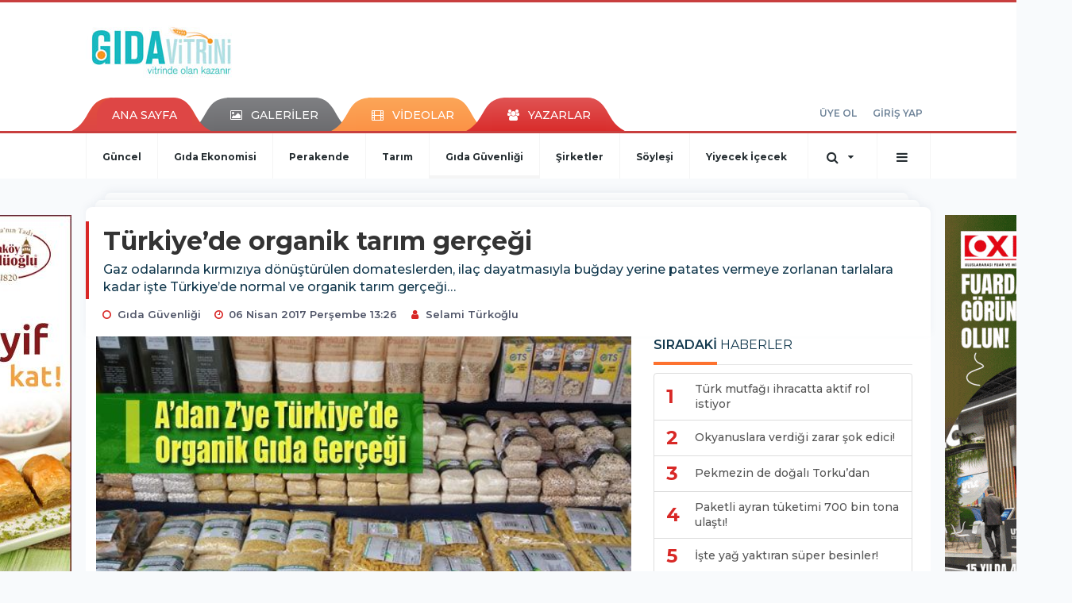

--- FILE ---
content_type: text/html; charset=UTF-8
request_url: http://www.gidavitrini.com.tr/gida-guvenligi/turkiyede-organik-tarim-gercegi-h12308.html
body_size: 28169
content:
<!DOCTYPE html>
<html class="no-js noie" lang="tr">
<head>
<meta charset="utf-8">
<title>Türkiye’de organik tarım gerçeği</title>
<meta name="description" content="Gaz odalarında kırmızıya dönüştürülen domateslerden, ilaç dayatmasıyla buğday yerine patates vermeye zorlanan tarlalara kadar işte Türkiye&#039;de" />
<meta name="keywords" content="Halk Pazarı, Organik Tarım, Gıda denetimleri, Tıbbi ve Aromatik Bitkiler, Zeytinburnu" />
<meta name="news_keywords" content="Halk Pazarı, Organik Tarım, Gıda denetimleri, Tıbbi ve Aromatik Bitkiler, Zeytinburnu" />
<!--meta name="viewport" content="width=device-width, initial-scale=1"-->
<link rel="shortcut icon" href="http://www.gidavitrini.com.tr/_themes/hs-retina/images/favicon.ico">
<meta name="content-language" content="tr-TR" />
<link rel="alternate" href="http://www.gidavitrini.com.tr/m/gida-guvenligi/turkiyede-organik-tarim-gercegi-h12308.html" hreflang="tr" media="only screen and (max-width: 640px)"/>

<link rel="canonical" href="http://www.gidavitrini.com.tr/gida-guvenligi/turkiyede-organik-tarim-gercegi-h12308.html">

<link rel="amphtml" href="http://www.gidavitrini.com.tr/amp/gida-guvenligi/turkiyede-organik-tarim-gercegi-h12308.html">

  
<link href="//fonts.googleapis.com/css?family=Montserrat:300,400,500,600,700,800,900&amp;amp;subset=latin-ext" rel="stylesheet">
<link rel="stylesheet" href="http://www.gidavitrini.com.tr/_themes/hs-retina/style/compress.css?v=730877126">
<link rel="stylesheet" href="http://www.gidavitrini.com.tr/_themes/hs-retina/style/public.php?v=1194096496">
<link href="http://www.gidavitrini.com.tr/_themes/hs-retina/style/renk.css?v=1016225724" rel="stylesheet"/>
<link href="http://www.gidavitrini.com.tr/_themes/hs-retina/style/print.css?v=1024080127" rel="stylesheet" media="print"/>
<script src="http://www.gidavitrini.com.tr/_themes/hs-retina/scripts/jquery.js?v=639155254"></script>
<meta property="og:site_name" content="Gidavitrini.com.tr - Güvenli gıda, tarım ve güncel gıda haberleri" />
<meta property="og:title" content="Türkiye’de organik tarım gerçeği" />
<meta property="og:description" content="Gaz odalarında kırmızıya dönüştürülen domateslerden, ilaç dayatmasıyla buğday yerine patates vermeye zorlanan tarlalara kadar işte Türkiye&#039;de" />
<meta property="og:image" content="http://www.gidavitrini.com.tr/images/resize/100/600x315/haberler/turkiyede_organik_tarim_gercegi_h12308.jpg" />
<meta property="og:type" content="article" />
<meta property="og:url" content="http://www.gidavitrini.com.tr/gida-guvenligi/turkiyede-organik-tarim-gercegi-h12308.html" /><meta http-equiv="refresh" content="300" /><meta name="twitter:card" content="summary_large_image" />
<meta property="og:title" content="Türkiye’de organik tarım gerçeği" />
<meta name="twitter:url" content="http://www.gidavitrini.com.tr/gida-guvenligi/turkiyede-organik-tarim-gercegi-h12308.html" />
<meta name="twitter:domain" content="http://www.gidavitrini.com.tr/" />
<meta name="twitter:site" content="gidavitrini" />
<meta name="twitter:title" content="Türkiye’de organik tarım gerçeği" />
 
  <meta name="twitter:description" content="Gaz odalarında kırmızıya dönüştürülen domateslerden, ilaç dayatmasıyla buğday yerine patates vermeye zorlanan tarlalara kadar işte Türkiye’de normal ve organik tarım gerçeği…" /> 
   
<meta name="twitter:image:src" content="http://www.gidavitrini.com.tr/images/haberler/turkiyede_organik_tarim_gercegi_h12308.jpg" /> 
 

<meta property="og:image:type" content="image/jpeg" />
<meta property="og:image:width" content="555" />
<meta property="og:image:height" content="288" />

<link rel="image_src" type="image/jpeg" href="http://www.gidavitrini.com.tr/images/haberler/turkiyede_organik_tarim_gercegi_h12308.jpg" />

<meta name="dc.language" content="tr">
<meta name="dc.source" content="http://www.gidavitrini.com.tr/">
<meta name="dc.title" content="Türkiye’de organik tarım gerçeği">
<meta name="dc.keywords" content="Halk Pazarı, Organik Tarım, Gıda denetimleri, Tıbbi ve Aromatik Bitkiler, Zeytinburnu">
<meta name="dc.description" content="Gaz odalarında kırmızıya dönüştürülen domateslerden, ilaç dayatmasıyla buğday yerine patates vermeye zorlanan tarlalara kadar işte Türkiye&#039;de">

<link rel="dns-prefetch" href="//www.gidavitrini.com.tr">
<link rel="dns-prefetch" href="//www.google-analytics.com">
<link rel="dns-prefetch" href="//fonts.gstatic.com">
<link rel="dns-prefetch" href="//mc.yandex.ru">
<link rel="dns-prefetch" href="//fonts.googleapis.com">
<link rel="dns-prefetch" href="//pagead2.googlesyndication.com">
<link rel="dns-prefetch" href="//googleads.g.doubleclick.net">
<link rel="dns-prefetch" href="//google.com">
<link rel="dns-prefetch" href="//gstatic.com">
<link rel="dns-prefetch" href="//connect.facebook.net">
<link rel="dns-prefetch" href="//graph.facebook.com">
<link rel="dns-prefetch" href="//linkedin.com">
<link rel="dns-prefetch" href="//ap.pinterest.com">
<!--[if lt IE 7]>      <html class="no-js lt-ie10 lt-ie9 lt-ie8 lt-ie7"> <![endif]-->
<!--[if IE 7]>         <html class="no-js lt-ie10 lt-ie9 lt-ie8 ie7"> <![endif]-->
<!--[if IE 8]>         <html class="no-js lt-ie10 lt-ie9 ie8"> <![endif]-->
<!--[if IE 9]>         <html class="no-js lt-ie10 ie9"> <![endif]-->
<!--[if gt IE 9]>      <html class="no-js gt-ie9"> <![endif]-->
<!--[if !IE] <![IGNORE[--><!--[IGNORE[]]-->
<script>
var PINE = {"settings":{"theme_path":"http:\/\/www.gidavitrini.com.tr\/_themes\/hs-retina\/","ajax_url":"_ajax\/","site_url":"http:\/\/www.gidavitrini.com.tr\/","theme":"hs-retina","analytics":"UA-46156880-1","comment_approved":0,"theme_version":"1.0.8","system_version":"5.11","hs_data_table":"http:\/\/service.tebilisim.com\/puandurumu_json.php","popup_saat":"0","youtube_ch":"0","instagram_followers":"0"}};
</script>
<meta name="yandex-verification" content="98c79901a66788f1" /></head>
<body>
  <h1 style="margin: 0px;">
<a href="http://www.gidavitrini.com.tr/" class="hidden" id="printlogo"><img src="http://www.gidavitrini.com.tr/images/banner/gidavitrini.jpg" alt="Gidavitrini.com.tr - Güvenli gıda, tarım ve güncel gıda haberleri" class="img-responsive"></a>
</h1>
<header class="header-index" data-header="wide-header">
  <nav id="header" class="navbar navbar-default navbar-border-top hidden-xs">
  <div class="container">
    <div class="navbar-header hide">
      <button type="button" data-toggle="collapsed" data-target="#header_main-menu" class="navbar-toggle collapsed"><i class="fa fa-align-center fa-fw"></i></button>
    </div>
    <div id="header_main-menu" class="navbar-collapse collapse p-0 hidden-xs">
      <div class="row">
        <div class="col-sm-3">
          <a href="http://www.gidavitrini.com.tr/" id="logo"><img src="http://www.gidavitrini.com.tr/images/banner/gidavitrini.jpg" alt="Gidavitrini.com.tr - Güvenli gıda, tarım ve güncel gıda haberleri" class="img-responsive"></a>
        </div>
            </div>
    </div>
  </div>
</nav>
  <nav id="header-menu" class="navbar navbar-default hidden-xs">
  <div class="container">
    <div class="navbar-collapse">
      <ul id="ana-menu" class="nav navbar-nav navbar-left">
                <li><a href="http://www.gidavitrini.com.tr/">ANA SAYFA</a></li>
                        <li><a href="http://www.gidavitrini.com.tr/galeri/"><i class="fa fa-picture-o fa-fw"></i><span>GALERİLER</span></a></li>
                        <li><a href="http://www.gidavitrini.com.tr/webtv/"><i class="fa fa-film fa-fw"></i><span>VİDEOLAR</span></a></li>
                        <li><a href="http://www.gidavitrini.com.tr/yazarlar/"><i class="fa fa-users fa-fw"></i><span>YAZARLAR</span></a></li>
                      </ul>
      <ul id="uyelik" class="nav navbar-nav navbar-right">
             <li><a href="http://www.gidavitrini.com.tr/uyelik.html">ÜYE OL</a></li>
        <li><a href="http://www.gidavitrini.com.tr/login.html">GİRİŞ YAP</a></li>
                    </ul>
    </div>
  </div>
</nav>
  <nav data-offset="0" id="header-category" class="navbar navbar-default navbar-border-top">
  <div class="container">
    <div class="navbar-header visible-xs">
      <button data-toggle="collapse" data-target="#navbar-menu" class="navbar-toggle collapsed pull-left"><i class="fa fa-align-center fa-fw"></i></button>
      <button data-toggle="collapse" data-target="#navbar-search" class="navbar-toggle collapsed"><i class="fa fa-search fa-fw"></i></button>
    </div>
    <div class="navbar-collapse collapse">
      <ul class="nav navbar-nav navbar-left">
                        <li class="">
          <a href="http://www.gidavitrini.com.tr/guncel" >
                          Güncel                        </a>
        </li>
                <li class="">
          <a href="http://www.gidavitrini.com.tr/gida-ekonomisi" >
                          Gıda Ekonomisi                        </a>
        </li>
                <li class="">
          <a href="http://www.gidavitrini.com.tr/perakende" >
                          Perakende                        </a>
        </li>
                <li class="">
          <a href="http://www.gidavitrini.com.tr/tarim" >
                          Tarım                        </a>
        </li>
                <li class="active">
          <a href="http://www.gidavitrini.com.tr/gida-guvenligi" >
                          Gıda Güvenliği                        </a>
        </li>
                <li class="">
          <a href="http://www.gidavitrini.com.tr/sirketler" >
                          Şirketler                        </a>
        </li>
                <li class="">
          <a href="http://www.gidavitrini.com.tr/soylesi" >
                          Söyleşi                        </a>
        </li>
                <li class="">
          <a href="http://www.gidavitrini.com.tr/yiyecek-icecek" >
                          Yiyecek İçecek                        </a>
        </li>
              </ul>
      <ul class="nav navbar-nav navbar-right">
        <li class="dropdown">
<a href="#" data-toggle="dropdown" class="dropdown-toggle"><i class="fa fa-search fa-lg fa-fw"></i><i class="fa fa-caret-down fa-fw"></i></a>
  <div class="dropdown-menu">
    <form action="http://www.gidavitrini.com.tr/" method="get">
    <div class="input-group">
      <input type="hidden" name="m" value="arama">
      <input type="text" name="q" placeholder="Arama yapmak için birşeyler yazın.." class="form-control input-lg">
      <input type="hidden" name="auth" value="ee2bae7f88dacc6fcf9c6ef7036d782d9116bba6" />
      <div class="input-group-btn">
        <button type="submit" class="btn btn-info btn-lg">Ara</button>
      </div>
    </div>
    </form>
  </div>
</li>
                <li id="category-diger" class="dropdown"><a href="#" data-toggle="dropdown" class="dropdown-toggle"><i class="fa fa-bars fa-lg fa-fw"></i></a>
          <ul class="dropdown-menu">
                        <li><a href="http://www.gidavitrini.com.tr/etkinlik">Etkinlik</a></li>
                        <li><a href="http://www.gidavitrini.com.tr/saglik">Sağlık</a></li>
                        <li><a href="http://www.gidavitrini.com.tr/dagarcik">Dağarcık</a></li>
                      </ul>
        </li>
              </ul> 
    </div>
  </div>
</nav>
</header>
<div class="clearfix"></div>
  <main>
    <div id="haberler" class="container mt-36">
  <div id="detay" class="inf_append panel panel-default panel-page current_news" news_id="12308" title="Türkiye’de organik tarım gerçeği" data-path="aHR0cDovL3d3dy5naWRhdml0cmluaS5jb20udHIvZ2lkYS1ndXZlbmxpZ2kvdHVya2l5ZWRlLW9yZ2FuaWstdGFyaW0tZ2VyY2VnaS1oMTIzMDguaHRtbA==">
    <div class="panel-heading">
      <div class="panel-title">
        <h1 class="font-bold">Türkiye’de organik tarım gerçeği</h1>
                <p class="font-medium mb-0">Gaz odalarında kırmızıya dönüştürülen domateslerden, ilaç dayatmasıyla buğday yerine patates vermeye zorlanan tarlalara kadar işte Türkiye’de normal ve organik tarım gerçeği…</p>
              </div>
      <ul id="nav-info" class="list-inline mb-0">
        <li><i class="fa fa-circle-o fa-fw"></i><span>Gıda Güvenliği</span></li>
        <li><i class="fa fa-clock-o fa-fw"></i><span>06 Nisan 2017 Perşembe 13:26</span></li>
                          <li><i class="fa fa-user fa-fw"></i><span><a href="http://www.gidavitrini.com.tr/profil/13/selami-turkoglu">Selami Türkoğlu</a></span></li>
              </ul>
    </div>
    <div class="panel-body pt-0">
      <div class="row">
        <div class="col-sm-8 panel-body pt-0 pl-0">
                              <img src="http://www.gidavitrini.com.tr/images/haberler/turkiyede_organik_tarim_gercegi_h12308.jpg" alt="Türkiye’de organik tarım gerçeği" style="width:100%" class="img-responsive mb-10">
                              <ul class="nav nav-pills mb-10 pull-left">
              <div class="pine-share-haber share-desktop" data-id="12308" style="font-size: 18px;"></div>

          </ul>

          
          <ul class="nav nav-pills mb-10 font-resize pull-right">
            <li class="btn btn-default" onclick="textDown(12308)"><i class="fa fa-font" aria-hidden="true"></i><i class="fa fa-minus" aria-hidden="true"></i></li>
            <li class="btn btn-default" onclick="textUp(12308)"><i class="fa fa-font" aria-hidden="true"></i><i class="fa fa-plus" aria-hidden="true"></i></li>
            <li class="btn btn-default mr-0" onclick="textClear(12308)"><i class="fa fa-font" aria-hidden="true"></i></li>
          </ul>
          <div class="clearfix"></div>
          <div id="detay-metin" class="text" data-text-id="12308">
                                                  <div><br/><strong>Haber / Hidayet Dağıstanlı<br/></strong><strong><a href="//www.gidavitrini.com.tr/" target="_blank">Gıdavitrini </a></strong>- Sağlığınıza değer veriyorsanız bu haberi mutlaka okuyun. <strong class="klink">Zeytinburnu</strong> Organik <strong class="klink">Halk Pazarı</strong>’nda görevli <strong class="klink">Tıbbi ve Aromatik Bitkiler</strong> Teknikeri Mehmet Şirin Yalvaç, Türkiye’de <strong class="klink">organik tarım</strong> gerçeğini masaya yatırdı. Gaz odalarında kırmızıya dönüştürülen domateslerden, ilaç dayatmasıyla buğday yerine patates vermeye zorlanan tarlalara kadar işte Türkiye’de normal ve organik tarım gerçeği…</div>
<br/><div>Gıda ürünlerindeki katkı maddelerinin getirdiği tehlikelerle son yıllarda artan sağlıklı yaşam arayışı, organik ürünlere olan talebi giderek artırıyor. Doğal ürünleri tüketiciyle buluşturan organik pazarlar, son yıllarda İstanbulluların favorisi haline geldi.</div>
<br/><div>Başta Zeytinburnu'ndaki pazar olmak üzere, organik pazarlarda satılan ürünler sıkı bir denetimle tezgaha geliyor... Suni gübreler ve çeşitli kimyasallarla üretilen gıda maddelerinin insan sağlığına verdiği zararlar malum. Bu durumun getirdiği sağlıklı yaşam arayışı, gerçek sebze ve meyve başta olmak üzere organik gıdaya olan talebi giderek artırıyor. Bu doğal ürünleri tüketiciyle buluşturan organik pazarlar da haliyle giderek yaygınlaşıyor. Bu pazarlarda sadece organik sebze ve meyve değil kahvaltılıktan, kozmetik ve temizlik ürünlerine kadar birçok ürünü bulmak mümkün. Tamamı ekolojik sertifikalı ürünler, gıda ve ziraat mühendislerinin sıkı denetimi altında satışa sunuluyor. İşte tüm bu sertifikalı organik ürünleri bulabileceğiniz Zeytinburnu Belediyesi Organik Halk Pazarı’nda görevli Tıbbi ve Aromatik Bitkiler Teknikeri Mehmet Şirin Yalvaç, Türkiye’de organik tarım gerçeğini masaya yatırdı.</div>
<br/><div><strong>Organik üründe denetim sıklığı nedir?</strong></div>
<br/><div>Mehmet Şirin Yalvaç, organik tarım ve gıda ürünleriyle ilgili şu bilgileri veriyor:<br/>
"Organik pazarlarda  sistemi bulunmaktadır. Her ürün için ayrı ayrı sertifika alıyoruz. Tavuk için ayrı, portakal için ayrı, un, bulgur ve pirinç için ayrı bir  sistemi var. Bu ürünler birbirinden ayrı kategori çatısı altında belirlenip sertifikalandırılıyor. Sertifika için üretici gider, başvurusunu yapar, başvuru sürecinden sonra çok ciddi bir denetim başlar. Örneğin, arazinin organik tarıma el verişli olup olmadığı, komşu arazide organik tarımın yapılıp yapılmadığı, bölgenin organik tarım bölgesi ilan edilip edilmediği gibi birçok incelemenin yapıldığı bir süreç başlar. Çünkü şayet organik tarım yapmak isteyen üreticinin komşusu “normal tarım” yapıyorsa kullanacağı zirai ilaçlar muhakkak onun tarlasını da etkileyecektir. Bu durumda o üreticiye organik tarım sertifikası verilmez.</div>
<img src="/images/upload/or-domates.jpg" width="555" height="288" vspace="2" hspace="2" border="2" align="absBottom" alt=""></img><br/><div><strong>Traktörle organik tarım yapılmaz</strong></div>
<div>Traktörle organik tarım yapamazsınız. Çünkü tekerlekteki petrol kalıntıları, mazotun kurşun kalıntısı toprağa geçer bu da traktörün organik tarımda kullanılmasını engeller. Aynı zamanda tarlanın ana yollara yakınlığı da önemlidir. Ana yolların hemen dibindeki tarlalarda asla organik tarıma izin verilmez. Tüm bunların yanı sıra organik tarımda kullanılan suyun da tahlilleri yapılır. Kısacası organik tarımda A’dan Z’ye tüm şartlara bakılır. Başlangıç aşamasından en son aşamaya kadar tüm koşullara dikkat edilir. Çünkü konvansiyonel tarım gibi ürün çoğaltmaya yönelik değil de az olsun ama sağlıklı olsun felsefesi izlenir.</div>
<div>Yapılan  işleminden sonra ekilip biçilen ürünün tohumu her ekimden sonra atalık tohum olarak korunup saklanır. Böylelikle organik tarımın devamlılığı sağlanır. Örneğin, bu koruma sayesinde Zeytinburnu Tıbbi Bitkiler Bahçemizde 70 yıllık bir domates tohumu bulunuyor. Ve bu tohumdan elde ettiğimiz yeni domates tohumlarını her yıl tohum takas şenliğinde biber, patlıcan gibi farklı ata (yerel) tohumlarla takas ediyoruz.</div>
<br/><div><strong>Organik tarımda hile yapmak mümkün mü?</strong></div>
<div>Kesinlikle mümkün değil. Çünkü organik pazarda bu konuyla ilgili ciddi yaptırımlar bulunuyor. Hileyi göze alan kişi bir daha organik pazarda tezgah açmamayı veya ürün üretmemeyi de göze almıştır. Hile yaptığı tespit edilen üretici ya da esnafın organik pazarda bir daha ürün satması mümkün değil. Hem yüklü bir miktarda maddi ceza alıyor hem de organik tarım sertifikası bir daha yenilenmemek üzere anında iptal ediliyor. Kişi bu koşullar altında Türkiye’nin hiçbir yerinde bir daha organik ürün üretmez veya satamaz.</div>
<div>Organik ürünü yediğiniz zaman ürünün tadından dahi o üründe bir farklılık olduğunu hissediyorsunuz. Ki zaten o ürünü satan esnafın tezgahında ürünün organik olduğunu ispatlayan sertifikası bulunuyor. İstediğiniz zaman bakıp kontrol edip, seri numaralarından sorgulatabiliyorsunuz. Zaten her cumartesi günü tezgah açıldığı saatte zabıta ve gıda mühendisi arkadaşlarımız alanda bulunuyor ve bu yetkili arkadaşlarımızın ilk işi organik ürünün sertifikasını denetlemek oluyor.</div>
<br/><div><strong>Gaz odalarında kırmızıya dönüşen domatesler</strong></div>
<div>Mantarlara, böceklere ve yabancı otlara karşı meyvedeki verimi arttırmak için normal tarım yöntemlerinde zirai ilaçlar kullanılır. Zaten pazarlarda zirai ilaçsız ürün bulmak neredeyse mümkün değil. Ya böcekleri öldürsün ya da yabancı otu öldürsün diye meyveye, toprağa ilaç veriliyor ama ilacın kalıntıları kalıyor. Bu ilaçların kalıntısı meyveyi yıkamakla sirkeli suda bekletmekle çıkmaz. Örneğin, bu ilacı domatese verdiğinizde ilaç, hemen domatesin içindeki öz suya karışıyor. Domatesin bu ilacı içinden atması için minimum 1 hafta bekletilmesi lazım. Domates ilacı 1 hafta-15 gün süreyle çeşitli döngülerle içinden atar. Ama bu süreye dikkat edilmiyor. Domatesin fiyatı yükselince hemen depoda bekletilen “yeşil ham domatesler” geceleyin gaz odalarına alınıyor. Gaz odalarında kızartıldıktan sonra piyasa sürülüyor. Böylece yeşil domatesler bir gecede kıpkırmızı olup tezgaha geliyor. Üstelik yeterli süre bekletilmediği için de soframıza ilaçlı haliyle geliyor. Çünkü ilaç domatesin öz suyunda kalıyor ve ne kadar yıkarsanız yıkayın, ne kadar sirkeli suda bekletirseniz bekletin o ilaç domatesten çıkmaz. Ama organik pazarda bu yok. Çünkü organik pazarda kullanılan yöntemler de organik. Örneğin, domatesin köklerinde nematod denilen bir zararlı vardır. Biz o zararlıyı öldürmek için domatese zirai ilaç vermek yerine domatesin yanına kadife çiçeği ekiyoruz. Çünkü kadife çiçeğinin kökleri kendini koruyor. O kendini koruduğu an aynı zamanda domatesi de korumuş oluyor. Bunun dışında domatese zarar veren yabancı otu engellemek için de karakafes otunu kullanıyoruz. Karakafes otu yaprakları çok geniş olduğu için yabancı otu baskılar. Bu sayede ilaç kullanmadan domatese zarar vermesini engelleyip, organik yöntemle domatesi korumuş oluyoruz. Keza acı biberle, sarımsakla ve soğanla da domatese zarar veren yaprak bitlerini uzaklaştırıyoruz."</div>
<img src="/images/upload/or-bal.jpg" width="555" height="288" vspace="2" hspace="2" border="2" align="absBottom" alt=""></img><br/><div><strong>Son günlerin yeni trendi “Gezen tavuk”<br/></strong><br/>
"Bu tavuklar gerçekten geziyor mu, geziyorsa nerde ve ne kadar geziyor?" sorusunu yönelten Yalvaç, şu ifadeleri kullanıyor:<br/>
"Organik yemlerle kafeslere sıkıştırılmış tavuk da gezen tavuk diye geçer. Çünkü prosedüre bakarsanız kafesinde organik yemle besleniyor ve kafes sınırları içerisinde gezebiliyor. Olaya bu gözle baktığınızda evet gezen tavuk diyebiliriz. Ama o tavuk kas sistemini geliştirecek arazide, doğada, güneşe çıkmadığı sürece gerçekten organik gezen tavuk dememiz zor.</div>
<br/><div>Organik tavuktaki en önemli unsurlardan biri şudur. Tavuğun beslendiği mısır ve buğday da organik olmalı yani üretici firma da organik ürün üreten bir firma olmalı. Zaten organik tarım zincirleme bir döngüdür esnaf olarak son aşamasında da bizler varız. Dolayısıyla üreticisinden tedarikçisine kadar organik çatı altında bulunan herkes organik üretim yapmak zorunda. Şayet herhangi biri, örneğin tavuğun yemini üreten firma organik yem üretmezse onu yiyen tavuk da haliyle organik tavuk olmuyor bunun sonucunda da organik zincir kırılıyor.</div>
<br/><div>Bu sebeple organik tarımda mısırı üreten organik üretiyor, o mısırı alıp yem haline çevirip satan firma da organik yem yapıyor, o yemden beslenen tavuğu satan da organik ürün satıyor. Kendi içinde bir zincirleme. Zincir asla kırılmıyor. Bu durum kırmızı et için de geçerli."</div>
<br/><div><strong>Organik tarımın kabul ettiği ambalajlı ürünler</strong></div>
<br/><div>Süzme ve petek balı, pekmez, tahin vs. tüm ambalajlı ürünlerin yüzde yüz organik tarım kurallarına uygun olarak üretilip ambalajlandığını, ambalajlı olmasında herhangi bir sakınca bulunmadığını ifade eden Yalvaç, şunları aktarıyor:</div>
<div>"Organik tarımda minimum alandan maksimum hasat amacıyla üretim yapılmıyor. Normal tarım yönteminde ise tam aksi bir durum söz konusu. Orada çeşitli yöntemlerle minimum alandan maksimum ürün hasadı alınmaya çalışılıyor. Bu yüzden organik tarım ürünlerinin fiyatı piyasaya göre biraz daha yüksek. Ama arada büyük bir uçurum bulunmuyor. Organik koşulları sağlamak için fazlasıyla emek ve maddiyat sarf ediliyor. Bu da ister istemez ürünün fiyatına yansıyor. Analizler, sertifika için oluşturulan maliyet, organik tarıma uygun arazinin bulunması gibi birçok faktör var. Üstelik organik tarımda üretilen ürün şoklanıp bekletilemiyor. Doğrudan tarladan tezgaha geliyor. Örneğin, elmalarda veya portakallarda herhangi bir koruyucu bulunmuyor. Normal tarımdaki gibi mumlama (parafin) işlemi de uygulanmıyor. Bu sebeple ürünlerimiz daha çabuk çürüyor."</div>
<img src="/images/upload/or-&#xFC;r&#xFC;nler(1).jpg" width="555" height="288" vspace="2" hspace="2" border="2" align="absBottom" alt=""></img><br/><div><strong>Artan nüfusa yetsin diye 1’e 5 yöntemi doğru mu?</strong></div>
<br/><div>Artan dünya nüfusunu bahane ederek minumum alandan maksimum verim hırsına karşı duran Yalvaç, bu kritik soruya "Tabii ki hayır!" cevabını veriyor ve ekliyor:<br/>
"Aslında normal tarım değil de doğal tarım yapılsa da üretilen ürünler dünya nüfusuna yeter. ‘Artan dünya nüfusuna karşı eldeki ürünler yetmiyor bu yüzden minimum alandan maksimum performans için ilaç vermek zorunda kalıyoruz’ bahanesi geçerli bir gerekçe değil. İstenirse organik değil ama doğal tarımla da şu an ki dünya nüfusuna yetecek kadar üretim yapılabilir.</div>
<br/><div>Sosyal medyada yerel (ata) tohumlarımıza sahip çıkalım diye bir kampanya başlattık. Bize Türkiye’nin dört bir yanından ata tohum yağdı. İşte organik pazarda da buna benzer tohumlar üretiliyor. Üretici sertifikalandırdığı organik tohumları ekip biçiyor ve hasadını toplayıp satıyor."</div>
<br/><div><strong>Buğday veren toprağa ilaç zoruyla patates ekiliyor</strong></div>
<br/><div>Anadolu topraklarında giderek yaygınlaşan büyük bir hataya dikkat çeken Yalvaç, "Çok satıyor, kâr var diye mevcut bölgenin toprağına uygun olmayan ürünlerin ekilmesi. Bu tarz üretim genelde ilaç zoruyla oluyor ve haliyle toprak kirleniyor. Örneğin, şu an Sivas’ta buğday tarlalarını patates tarlasına çeviren çiftçilerimiz var. O bölgede patates tarlaları almış başını gidiyor ve bunu ilaç zoruyla yaptırıyorlar. Üstelik hepsi kiralama yöntemiyle yapılıyor. Tarlalar 5-10 yıllığına kiralanıyor. 5 yıl boyunca ilaç zoruyla buğday veren topraktan patates elde ediliyor. 5 yıl sonra da “toprakla işi bittikten sonra” bu sefer de yan komşunun tarlası kiralanıyor. Üstelik patateslerin hepsi ilaçlı. Bu sebeple buğday yetiştirmeye müsait tarlayı ilaç dayatmasıyla patates tarlasına çevirmek doğru bir yöntem değil, toprağı kirletiyoruz. Herkes kendi bölgesinde ne yetişiyorsa onu ekip biçsin. Karadeniz’de çay, İç Anadolu’da buğdayımız yetişsin hangi toprak ne veriyorsa topraktan o mahsulü almak lazım. Tabi çiftçi burada kâr marjına bakıyor. Şehirde yaşayan toprak sahibi, tarla boş duracağına üç beş ne gelirse kârdır deyip firmalara 5-10 yıllığına kiralıyor. Firma da o topraklarda ilaç yöntemiyle istediği ürünü mahsul ediyor. İlaçtan tükenen toprak artık ürün vermeyince bu sefer yan tarlaya geçiliyor. Bu yöntemi bir an önce terk etmemiz gerekir, yoksa çocuklarımıza toprak değil zehir parçası bırakacağız” uyarısında bulunuyor.</div>
<br/><div><strong>Köy tavuğunu hiç tatmamış bir nesil yetişiyor</strong></div>
<br/><div>Organik ürünle tanışan tüketicinin kolay kolay o tattan kopamadığını söyleyen Yalvaç, "Üniversitedeki hocalar doğal tarım yöntemleriyle bu işin üstesinden gelecek kapasiteye sahip. Kesinlikle onların kapısını çok daha fazla çalmak lazım. Organik tarım yöntemiyle ürünler nasıl yetiştirilir bunun bilincindeler ve bunu öğretmek için çabalayan çok hocamızın olduğunu ben biliyorum. Organik tarım değil doğal tarım bile ülkemizdeki sağlıklı tarım yönteminin geri dönmesini sağlar.</div>
<div>Organik tarımda çocukluğumuzdaki tat var. Özlediğimiz o lezzet var. Örneğin şu anda pazarlardan alıp yediğimiz armutlar gerçekte armut değil sulu şeker. Organik ürünle tanışan kolay kolay o tattan kopamıyor. Tabi organik ürünü daha önce hiç tatmayanlar başlarda ‘bu köy kokuyor’ deyip peyniri beğenmeyebiliyor. Çünkü eğer hiç organik ürün tatmadıysa o kişinin onu başlarda beğenmemesi gayet normal. Fakat gerçek tatla tanıştıktan sonra bu sefer de o lezzetten kopamıyor" şeklinde konuşuyor.</div>
<img src="/images/upload/or-zeytinya&#x11F;&#x131;.jpg" width="555" height="288" vspace="2" hspace="2" border="2" align="absBottom" alt=""></img><br/><div><strong>Organik pazar nerde devreye giriyor, hangi açığı kapatıyor?</strong></div>
<br/><div>Yalvaç, "Organik pazar niye var?" sorusuna karşılık şu bilgileri veriyor:<br/>
"Köyde yaşayanlar organik besleniyor. Şehirde yaşayıp köyde tanıdığı olanlar ise akrabaları aracılığıyla organik tarım ürün satın alabiliyor. Örneğin ben peynirimi, zeytinimi akrabalarım aracılığıyla organik tarlalardan getirtebiliyorum. Peki ya şehirde yaşayanlar ne yapacak?</div>
<div>İşte onun cevabı organik pazar. Vatandaşlar, kendisi ve ailesi için aradığı o köy lezzetinin aynısını organik pazarlarda bulabilir. Çünkü biz onların yerine en detayına kadar girip gerekli tüm analizleri yaparak ürünün gerçekten organik olup olmadığını anında tespit edebiliyoruz. Şöyle söyleyeyim egzoz dumanlarının kalıntılarını bile bulabiliyoruz. Ve şayet üründe egzoz dumanının izine rastlarsak bu ürünün organik olmadığını belgeleyip pazara kabul etmiyoruz. Sertifika ve satış yetkisi vermiyoruz."</div>
<br/><div><strong>Organik pazarların hepsinde denetim aynı mı, yoksa sadece Zeytinburnu’nda mı geçerli?</strong></div>
<br/><div>Organik pazarların tamamında denetimin aynı olduğunu ifade eden Yalvaç, "Bütün organik pazarlar sertifikasını aynı kuruluştan alır. Dolayısıyla Türkiye’nin ve İstanbul’un hangi organik pazarına giderseniz gidin ürünü aynı kalitede ve sağlıkta alırsınız bu durum pazardan pazara farklılık göstermez. Denetimlerimiz kesinlikle çok katı oluyor ve en ince ayrıntısına kadar her açıdan ürünün organikliği gıda mühendislerimiz tarafından analiz ediliyor. Ürün tarladan tezgaha gelinceye kadar sürekli aşama aşama analiz edildiği için şayet bir eksiklik tespit edilirse zaten bizim tezgahımıza gelmeden engelleniyor. Çünkü her zincir üstüne düşen denetimi yapıyor. Ben kendi çocuğumun tarhanasını, bebek bisküvisini, evime ait her türlü yiyecek ve içeceği organik pazardan alıyorum. Çünkü örneğin bebek tarhanamızda 10 çeşit ürün varsa o 10 ürün de ayrı ayrı organik tarım sertifikalı." diyor.<br/></div>
<div><strong>3 bin çeşit organik ürün</strong></div>
<br/><div>Tamamı organik sebzeden meyveye, tahıldan bakliyata, kuruyemişten kahvaltılığa kadar 3 bin çeşit organik ürünün bulunduğu Zeytinburnu Belediyesi Organik Halk Pazarı’nda; bebek tarhanası, bebek bisküvisi, tavuk, yumurta, et, süt, beyaz peynir, kaşar, yoğurt, kefir, yeşil ve siyah zeytin, makarna, tarhana, kırmızı ve yeşil mercimek, pirinç, bulgur, arpa, şehriye, müsli, irmik, taze ve kuru fasulye, nohut, börülce, barbunya, kuskus, mısır, yulaf ezmesi, siyez buğday unu, pirinç unu, mısır unu, çavdar unu, spelt un, kara buğday, sağlıklı beslenmede son zamanlarda adını sık sık duyduğumuz kinoa, galeta, karnabahar, kereviz, ıspanak, brokoli, pırasa, lahana, kabak, domates, salatalık, biber, patates, limon, sarımsak, kuru ve yeşil soğan, maydanoz, turp, zencefil, sızma zeytinyağı, hindistan cevizi yağı, domates ve biber salçası, sirke çeşitleri, soya sosu, tuz, şeker, şekersiz petek ve süzme bal, reçel, tahin, üzüm ve dut pekmezi, fındık ezmesi, nar özü, keçiboynuzu özü, kara üzüm ve karadut özü, agave şurubu, şiraz, badem, fındık, Antep fıstığı, yer fıstığı, çam fıstığı, ceviz, ada çayı, kuru bebek bisküvisi, muz, portakal, nar, incir, elma, kivi, armut, ayva, kestane, kuru kayısı, kuru üzüm, kuru vişne, kuru erik, kuru incir, karadut kurusu, kuru dut, kuru çilek, kuru elma, ananas kurusu, kırmızı havuç, nane, toz biber, çörekotu, pul biber, haşhaş, susam, kekik, kuş üzümü gibi ürünleri bulmak mümkün.</div>
<br/><div>Pazarda ayrıca sağlığa zararı bulunmayan yumuşatıcı, bulaşık deterjanı, leke çıkarıcı, sıvı sabun, gül suyu, el ve yüz kremi, diş macunu ve bambu ağacından yapılmış diş fırçası gibi ürünler de yer alıyor.</div>
<img src="/images/upload/or-&#xFC;r&#xFC;n(1).jpg" width="555" height="288" vspace="2" hspace="2" border="2" align="absBottom" alt=""></img><br/><div><strong>Zeytinburnu Belediyesi Organik Halk Pazarı’na<br/></strong><strong>İstanbul’un her yerinden ulaşım kolaylığı</strong></div>
<br/><div>Cumartesi günleri saat 08.30’da açılan Zeytinburnu Belediyesi Organik Halk Pazarı, Cevizlibağ-Topkapı tramvay ve metrobüs duraklarına 10 dakikalık yürüme mesafesinde. Merkezefendi Camii’nin hemen yanında yer alan pazara İstanbul’un her noktasından ulaşmak mümkün. Üreticilerin, esnafların ve tüketicilerin bir arada buluştuğu pazarda yer alan ürünlerin tamamı yüzde yüz organik.</div>
<br/><div>Zeytinburnu Belediyesi öncülüğünde Merkezefendi Geleneksel Tıp Derneği ve Organik Yaşam Derneği işbirliğiyle 2010 yılında kurulan Zeytinburnu Belediyesi Organik Halk Pazarı’nda tezgah açabilmek için belirlenen koşulları sağlamak gerekiyor. Pazarda tezgah sayısı şimdilik sınırlı olsa da sırada bekleyen birçok esnaf var.</div>
<br/></p>                                    <div class="clearfix"></div>
            <span class="pull-right">
              <i>Güncelleme Tarihi: 06 Nisan 2017, 14:05</i>
            </span>
            <div class="clearfix"></div>
                      </div>
                       <div class="media editor-profil">
                <div class="media-left">
                  <a href="http://www.gidavitrini.com.tr/profil/13/selami-turkoglu">
                    <img class="media-object" src="http://www.gidavitrini.com.tr/_themes/hs-retina/images/no_author.jpg" alt="Selami Türkoğlu">
                  </a>
                </div>
                <div class="media-body">
                  <h4 class="media-heading">Selami Türkoğlu</h4>
                  <p style="font-size: 13px;padding-left: 3px;"></p>
                                   </div>
              </div>
                                <ul id="etiketler" class="nav nav-pills list-inline bg-warning">
                        <li><a href="http://www.gidavitrini.com.tr/haberleri/Halk+Pazar%C4%B1">#Halk Pazarı,</a></li>
                      <li><a href="http://www.gidavitrini.com.tr/haberleri/Organik+Tar%C4%B1m">#Organik Tarım,</a></li>
                      <li><a href="http://www.gidavitrini.com.tr/haberleri/G%C4%B1da+denetimleri">#Gıda denetimleri,</a></li>
                      <li><a href="http://www.gidavitrini.com.tr/haberleri/T%C4%B1bbi+ve+Aromatik+Bitkiler">#Tıbbi ve Aromatik Bitkiler,</a></li>
                      <li><a href="http://www.gidavitrini.com.tr/haberleri/Zeytinburnu">#Zeytinburnu</a></li>
                    </ul>
                

                          <div class="keywords"></div>
                    <!-- Yorumunuz-->
<div id="yorumlar" class="panel panel-default mt-18">
            <div class="panel-heading">
  <div class="panel-title">
    <div class="dis_table">
      <div class="dis_table-cell media-middle"><i class="fa fa-commenting fa-fw text-info"></i><span>YORUM EKLE</span></div>
    </div>
  </div>
</div>

<div class="panel-body" id="yp12308">
  <div id="tesekkur" class="alert alert-success" style="display:none;">
    <p class="text-center">Yorumunuz Onaylanmak Üzere Gönderildi</p>
  </div>
<form name="ekle" id="yorumformu">
  <div class="row">
  <div class="col-sm-6">
  <div class="form-group">
    <label for="name" class="control-label">Adınız Soyadınız</label>
      <input type="text" class="form-control" name="isim" id="name"  required>
  </div>
</div>
<div class="col-sm-12">
  <div class="form-group">
    <label for="comment" class="control-label">Yorum</label>
      <textarea name="yorum" id="comment" class="form-control" rows="8" required></textarea>
  </div>
</div>
<div class="clearfix"></div>
  <input name="hid" type="hidden" value="12308"/>
  <input name="mid" type="hidden" value="12308"/>
  <input name="uid" type="hidden" value="0"/>
  <input name="cevap_id" type="hidden" value="0"/>
  <input type="hidden" name="cevap" value="" class="answer" />
  <input type="hidden" name="token" value="" />
  <input type="hidden" name="tip" value="haber" />

  <div class="col-sm-12">
  <div class="form-group text-center">
     <a href="javascript:void(0)" onclick="javascript:comment_send(12308);return false;" class="btn btn-success pull-right">Gönder</a>
  </div>
</div>

</form>
<div class="col-sm-12 mt-18">
<div class="alert alert-info answer" style="display:none;">Yanıt : <b>@name</b>
<button type="button" class="close kaldir" data-dismiss="alert" aria-label="Close">
<span aria-hidden="true">&times;</span>
</button>
</div>
</div>
</div>
</div>
    <!-- Yorumlar-->
</div>
                </div>
        <div class="col-sm-4 right-block" id="sticky-sidebar">
	<div class="pos-relative mb-10">
  <ul class="nav nav-tabs mb-10">
    <li class="active"><a href="#" data-toggle="tab" class="pt-0" title="<b>SIRADAKİ</b><span> HABERLER</span>"><b>SIRADAKİ</b><span> HABERLER</span></a></li>
  </ul>
  <div>
    <div class="list-group mb-0">
              <a href="http://www.gidavitrini.com.tr/yiyecek-icecek/turk-mutfagi-ihracatta-aktif-rol-istiyor-h12309.html" title="Türk mutfağı ihracatta aktif rol istiyor"  class="list-group-item">
          <i class="media-left media-middle">1</i>
          <span class="media-middle media-body font-medium">Türk mutfağı ihracatta aktif rol istiyor</span>
        </a>
            <a href="http://www.gidavitrini.com.tr/sirketler/okyanuslara-verdigi-zarar-sok-edici-h12310.html" title="Okyanuslara verdiği zarar şok edici!"  class="list-group-item">
          <i class="media-left media-middle">2</i>
          <span class="media-middle media-body font-medium">Okyanuslara verdiği zarar şok edici!</span>
        </a>
            <a href="http://www.gidavitrini.com.tr/sirketler/pekmezin-de-dogali-torkudan-h12311.html" title="Pekmezin de doğalı Torku’dan"  class="list-group-item">
          <i class="media-left media-middle">3</i>
          <span class="media-middle media-body font-medium">Pekmezin de doğalı Torku’dan</span>
        </a>
            <a href="http://www.gidavitrini.com.tr/lezzet/paketli-ayran-tuketimi-700-bin-tona-ulasti-h12312.html" title="Paketli ayran tüketimi 700 bin tona ulaştı!"  class="list-group-item">
          <i class="media-left media-middle">4</i>
          <span class="media-middle media-body font-medium">Paketli ayran tüketimi 700 bin tona ulaştı!</span>
        </a>
            <a href="http://www.gidavitrini.com.tr/dagarcik/iste-yag-yaktiran-super-besinler-h12313.html" title=" İşte yağ yaktıran süper besinler!"  class="list-group-item">
          <i class="media-left media-middle">5</i>
          <span class="media-middle media-body font-medium"> İşte yağ yaktıran süper besinler!</span>
        </a>
            <a href="http://www.gidavitrini.com.tr/genel/caykur-iddiasina-resmi-aciklama-h12314.html" title="Çaykur iddiasına resmi açıklama"  class="list-group-item">
          <i class="media-left media-middle">6</i>
          <span class="media-middle media-body font-medium">Çaykur iddiasına resmi açıklama</span>
        </a>
            <a href="http://www.gidavitrini.com.tr/gida-guvenligi/icmeyin-felc-ve-bunamadan-kurtulun-h12315.html" title="İçmeyin, felç ve bunamadan kurtulun"  class="list-group-item">
          <i class="media-left media-middle">7</i>
          <span class="media-middle media-body font-medium">İçmeyin, felç ve bunamadan kurtulun</span>
        </a>
            <a href="http://www.gidavitrini.com.tr/saglik/iste-beyni-olduren-katil-besinler-h12316.html" title="İşte beyni öldüren katil besinler"  class="list-group-item">
          <i class="media-left media-middle">8</i>
          <span class="media-middle media-body font-medium">İşte beyni öldüren katil besinler</span>
        </a>
            <a href="http://www.gidavitrini.com.tr/saglik/bu-besinler-dogurganligi-arttiriyor-h12317.html" title="Bu besinler doğurganlığı arttırıyor"  class="list-group-item">
          <i class="media-left media-middle">9</i>
          <span class="media-middle media-body font-medium">Bu besinler doğurganlığı arttırıyor</span>
        </a>
            <a href="http://www.gidavitrini.com.tr/guncel/turk-domatesi-kredi-engeline-takildi-h12318.html" title="Türk domatesi kredi engeline takıldı"  class="list-group-item">
          <i class="media-left media-middle">10</i>
          <span class="media-middle media-body font-medium">Türk domatesi kredi engeline takıldı</span>
        </a>
        </div>
  </div>
</div>
<div id="fourth-slider">
  <div class="swiper-container mb-10">
    <div class="swiper-wrapper">
            <div class="swiper-slide">
        <div class="thumbnail thumbnail-cuff mb-0">
          <a href="http://www.gidavitrini.com.tr/gida-guvenligi/gida-laboratuvarlarina-rekabet-sorusturmasi-h13070.html" title="Gıda laboratuvarlarına rekabet soruşturması" ><img src="http://www.gidavitrini.com.tr/images/resize/95/334x215/haberler/thumbs/2023/12/gida_laboratuvarlarina_rekabet_sorusturmasi_h13070_93356.jpg" alt="Gıda laboratuvarlarına rekabet soruşturması" class="img-responsive"></a>
          <div class="caption">
            <a href="http://www.gidavitrini.com.tr/gida-guvenligi/gida-laboratuvarlarina-rekabet-sorusturmasi-h13070.html" title="Gıda laboratuvarlarına rekabet soruşturması"  title="Gıda laboratuvarlarına rekabet soruşturması" class="title h4 one-line">Gıda laboratuvarlarına rekabet soruşturması</a>
            <ol class="list-inline">
              <li><a href="http://www.gidavitrini.com.tr/gida-guvenligi" title="Gıda laboratuvarlarına rekabet soruşturması"  class="text-muted">Gıda Güvenliği</a></li>
            </ol>
          </div>
        </div>
      </div>
          <div class="swiper-slide">
        <div class="thumbnail thumbnail-cuff mb-0">
          <a href="http://www.gidavitrini.com.tr/gida-guvenligi/istanbul-da-zeytinyagi-denetimi-yapildi-h13067.html" title="İstanbul&#039;da zeytinyağı denetimi yapıldı" ><img src="http://www.gidavitrini.com.tr/images/resize/95/334x215/haberler/thumbs/2023/12/istanbul_da_zeytinyagi_denetimi_yapildi_h13067_a9af4.jpg" alt="İstanbul&#039;da zeytinyağı denetimi yapıldı" class="img-responsive"></a>
          <div class="caption">
            <a href="http://www.gidavitrini.com.tr/gida-guvenligi/istanbul-da-zeytinyagi-denetimi-yapildi-h13067.html" title="İstanbul&#039;da zeytinyağı denetimi yapıldı"  title="İstanbul&#039;da zeytinyağı denetimi yapıldı" class="title h4 one-line">İstanbul&#039;da zeytinyağı denetimi yapıldı</a>
            <ol class="list-inline">
              <li><a href="http://www.gidavitrini.com.tr/gida-guvenligi" title="İstanbul&#039;da zeytinyağı denetimi yapıldı"  class="text-muted">Gıda Güvenliği</a></li>
            </ol>
          </div>
        </div>
      </div>
          <div class="swiper-slide">
        <div class="thumbnail thumbnail-cuff mb-0">
          <a href="http://www.gidavitrini.com.tr/gida-guvenligi/sahte-bal-olayi-tarihe-mi-karisiyor-h13061.html" title="Sahte bal olayı tarihe mi karışıyor!" ><img src="http://www.gidavitrini.com.tr/images/resize/95/334x215/haberler/thumbs/2023/11/sahte_bal_olayi_tarihe_mi_karisiyor_h13061_e1fa8.jpg" alt="Sahte bal olayı tarihe mi karışıyor!" class="img-responsive"></a>
          <div class="caption">
            <a href="http://www.gidavitrini.com.tr/gida-guvenligi/sahte-bal-olayi-tarihe-mi-karisiyor-h13061.html" title="Sahte bal olayı tarihe mi karışıyor!"  title="Sahte bal olayı tarihe mi karışıyor!" class="title h4 one-line">Sahte bal olayı tarihe mi karışıyor!</a>
            <ol class="list-inline">
              <li><a href="http://www.gidavitrini.com.tr/gida-guvenligi" title="Sahte bal olayı tarihe mi karışıyor!"  class="text-muted">Gıda Güvenliği</a></li>
            </ol>
          </div>
        </div>
      </div>
          <div class="swiper-slide">
        <div class="thumbnail thumbnail-cuff mb-0">
          <a href="http://www.gidavitrini.com.tr/gida-guvenligi/taze-yumurtayi-bu-yontemle-anlayabilirsin-h13034.html" title="Taze yumurtayı bu yöntemle anlayabilirsin" ><img src="http://www.gidavitrini.com.tr/images/resize/95/334x215/haberler/thumbs/2021/09/taze_yumurtayi_bu_yontemle_anlayabilirsin_h13034_c4404.jpg" alt="Taze yumurtayı bu yöntemle anlayabilirsin" class="img-responsive"></a>
          <div class="caption">
            <a href="http://www.gidavitrini.com.tr/gida-guvenligi/taze-yumurtayi-bu-yontemle-anlayabilirsin-h13034.html" title="Taze yumurtayı bu yöntemle anlayabilirsin"  title="Taze yumurtayı bu yöntemle anlayabilirsin" class="title h4 one-line">Taze yumurtayı bu yöntemle anlayabilirsin</a>
            <ol class="list-inline">
              <li><a href="http://www.gidavitrini.com.tr/gida-guvenligi" title="Taze yumurtayı bu yöntemle anlayabilirsin"  class="text-muted">Gıda Güvenliği</a></li>
            </ol>
          </div>
        </div>
      </div>
          <div class="swiper-slide">
        <div class="thumbnail thumbnail-cuff mb-0">
          <a href="http://www.gidavitrini.com.tr/gida-guvenligi/covid19-beslenme-iliskisi-belgelendi-h12958.html" title="Covid19-Beslenme ilişkisi belgelendi" ><img src="http://www.gidavitrini.com.tr/images/resize/95/334x215/haberler/thumbs/2021/08/covid19-beslenme-iliskisi-belgelendi_a6151.jpg" alt="Covid19-Beslenme ilişkisi belgelendi" class="img-responsive"></a>
          <div class="caption">
            <a href="http://www.gidavitrini.com.tr/gida-guvenligi/covid19-beslenme-iliskisi-belgelendi-h12958.html" title="Covid19-Beslenme ilişkisi belgelendi"  title="Covid19-Beslenme ilişkisi belgelendi" class="title h4 one-line">Covid19-Beslenme ilişkisi belgelendi</a>
            <ol class="list-inline">
              <li><a href="http://www.gidavitrini.com.tr/gida-guvenligi" title="Covid19-Beslenme ilişkisi belgelendi"  class="text-muted">Gıda Güvenliği</a></li>
            </ol>
          </div>
        </div>
      </div>
        </div>
    <div class="swiper-pagination swiper-pagination-lg"></div>
  </div>
</div>
<div class="panel">
  <div class="panel-heading p-0">
    <div class="panel-title font-medium"><span class="border-danger" title="SON DAKİKA HABERLERİ">SON DAKİKA HABERLERİ</span></div>
  </div>
  <div class="panel-body p-0">
                      <div class="media media-news">
              <div class="media-left">
                <a href="http://www.gidavitrini.com.tr/perakende/perakende-ticaret-kurallarina-yeni-duzenleme-h13076.html" title="Perakende ticaret kurallarına yeni düzenleme" >
                  <img alt="Perakende ticaret kurallarına yeni düzenleme" class="media-object" src="http://www.gidavitrini.com.tr/images/resize/95/127x82/haberler/thumbs/2023/12/perakende_ticaret_kurallarina_yeni_duzenleme_h13076_865d5.jpg" width="127">
                </a>
              </div>
              <div class="media-body media-middle">
                <a href="http://www.gidavitrini.com.tr/perakende/perakende-ticaret-kurallarina-yeni-duzenleme-h13076.html" title="Perakende ticaret kurallarına yeni düzenleme"  class="media-heading mb-0">Perakende ticaret kurallarına yeni düzenleme</a>
              </div>
            </div>
                        <div class="media media-news">
              <div class="media-left">
                <a href="http://www.gidavitrini.com.tr/gida-ekonomisi/marketlerde-fiyat-ve-etiket-denetimi-yapiliyor-h13075.html" title="Marketlerde fiyat ve etiket denetimi yapılıyor" >
                  <img alt="Marketlerde fiyat ve etiket denetimi yapılıyor" class="media-object" src="http://www.gidavitrini.com.tr/images/resize/95/127x82/haberler/thumbs/2023/12/marketlerde_fiyat_ve_etiket_denetimi_yapiliyor_h13075_802b4.jpg" width="127">
                </a>
              </div>
              <div class="media-body media-middle">
                <a href="http://www.gidavitrini.com.tr/gida-ekonomisi/marketlerde-fiyat-ve-etiket-denetimi-yapiliyor-h13075.html" title="Marketlerde fiyat ve etiket denetimi yapılıyor"  class="media-heading mb-0">Marketlerde fiyat ve etiket denetimi yapılıyor</a>
              </div>
            </div>
                        <div class="media media-news">
              <div class="media-left">
                <a href="http://www.gidavitrini.com.tr/tarim/hububat-uretiminde-yerli-tohum-sevinci-h13074.html" title="Hububat üretiminde yerli tohum sevinci" >
                  <img alt="Hububat üretiminde yerli tohum sevinci" class="media-object" src="http://www.gidavitrini.com.tr/images/resize/95/127x82/haberler/thumbs/2023/12/hububat_uretiminde_yerli_tohum_sevinci_h13074_ff4ca.jpg" width="127">
                </a>
              </div>
              <div class="media-body media-middle">
                <a href="http://www.gidavitrini.com.tr/tarim/hububat-uretiminde-yerli-tohum-sevinci-h13074.html" title="Hububat üretiminde yerli tohum sevinci"  class="media-heading mb-0">Hububat üretiminde yerli tohum sevinci</a>
              </div>
            </div>
                        <div class="media media-news">
              <div class="media-left">
                <a href="http://www.gidavitrini.com.tr/tarim/turkiye-bu-urunlerin-uretiminde-ilk-4-te-h13073.html" title="Türkiye bu ürünlerin üretiminde ilk 4&#039;te" >
                  <img alt="Türkiye bu ürünlerin üretiminde ilk 4&#039;te" class="media-object" src="http://www.gidavitrini.com.tr/images/resize/95/127x82/haberler/thumbs/2023/12/turkiye_bu_urunlerin_uretiminde_ilk_4_te_h13073_27654.jpg" width="127">
                </a>
              </div>
              <div class="media-body media-middle">
                <a href="http://www.gidavitrini.com.tr/tarim/turkiye-bu-urunlerin-uretiminde-ilk-4-te-h13073.html" title="Türkiye bu ürünlerin üretiminde ilk 4&#039;te"  class="media-heading mb-0">Türkiye bu ürünlerin üretiminde ilk 4&#039;te</a>
              </div>
            </div>
                        <div class="media media-news">
              <div class="media-left">
                <a href="http://www.gidavitrini.com.tr/sirketler/2-gida-deviyle-sozlu-savunma-toplantisi-yapildi-h13072.html" title="2 gıda deviyle sözlü savunma toplantısı yapıldı" >
                  <img alt="2 gıda deviyle sözlü savunma toplantısı yapıldı" class="media-object" src="http://www.gidavitrini.com.tr/images/resize/95/127x82/haberler/thumbs/2023/12/2_gida_deviyle_sozlu_savunma_toplantisi_yapildi_h13072_06c31.jpg" width="127">
                </a>
              </div>
              <div class="media-body media-middle">
                <a href="http://www.gidavitrini.com.tr/sirketler/2-gida-deviyle-sozlu-savunma-toplantisi-yapildi-h13072.html" title="2 gıda deviyle sözlü savunma toplantısı yapıldı"  class="media-heading mb-0">2 gıda deviyle sözlü savunma toplantısı yapıldı</a>
              </div>
            </div>
        </div>
</div>
<div class="panel social mb-20">
  <div class="panel-body p-0">
    <div class="ap-container">
      <div class="apsc-icons-wrapper retina-social detail-socials apsc-animation-2" data-hover-color="0">
                <div class="apsc-each-profile mb-10">
          <a class="apsc-facebook-icon apsc-icon-soc clearfix" href="https://facebook.com/GidaVitrini" title="Facebook" target="_blank">
            <div class="apsc-inner-block">
              <span class="social-icon"><span class="apsc-fa-icon"><i class="fa fa-facebook apsc-facebook"></i></span><span class="media-name"><span class="apsc-social-name" title="Facebook">Facebook</span></span>
            </span>
            <div class="apsc-count-wrapper"><span class="apsc-count">69</span></div>
          </div>
        </a>
      </div>
              <div class="apsc-each-profile mb-10">
        <a class="apsc-twitter-icon apsc-icon-soc clearfix" href="https://twitter.com/gidavitrini" title="Twitter" target="_blank">
          <div class="apsc-inner-block">
            <span class="social-icon"><span class="apsc-fa-icon"><i class="fa fa-twitter apsc-twitter"></i></span><span class="media-name"><span class="apsc-social-name" title="Twitter">Twitter</span></span>
          </span>
          <div class="apsc-count-wrapper"><span class="apsc-count">0</span></div>
        </div>
      </a>
    </div>
  </div>
</div>
</div>
</div>
<div class="panel anket mb-20">
  <div class="panel-heading p-0">
    <div class="panel-title font-medium"><span class="border-info" title="ANKET">ANKET</span><a href="http://www.gidavitrini.com.tr/anketler.html" title="Tüm Anketler" >Tüm Anketler</a></div>
  </div>
  <div class="panel-body p-0">
    <div class="media media-survey single" id="poll6">
    <form id="poll_form6" name="anket" method="post">
      <input name="aid" type="hidden" value="6">
            <div class="media-body media-middle">
        <div class="media-heading"><strong>Kırmızı et fiyatlarının artışı hangisi ile ilgilidir?</strong></div>
        <div class="row">
                    <div class="col-sm-6 radio ">
            <label>
              <input type="radio" name="OY6" value="30">
                              <span>Süt politikası</span>
                          </label>
          </div>
                    <div class="col-sm-6 radio ">
            <label>
              <input type="radio" name="OY6" value="31">
                              <span>Yem politikası</span>
                          </label>
          </div>
                    <div class="col-sm-6 radio ">
            <label>
              <input type="radio" name="OY6" value="32">
                              <span>Tarım politikası</span>
                          </label>
          </div>
                    <div class="col-sm-6 radio ">
            <label>
              <input type="radio" name="OY6" value="33">
                              <span>Spekülatörler</span>
                          </label>
          </div>
                    <div class="col-sm-6 radio ">
            <label>
              <input type="radio" name="OY6" value="34">
                              <span>Hepsi</span>
                          </label>
          </div>
                  </div>
        <div class="alert alert-warning" style="display:none;margin-bottom:0">Seçim Yapmadınız!</div>
        <div class="alert alert-danger" style="display:none;margin-bottom:0">Daha önce oy verdiniz!</div>
        <div class="alert alert-success" style="display:none;margin-bottom:0">Oy verme işlemi tamamlandı!</div>
      </div>
              <button onclick="poll_results(6);return false;" class="btn btn-default btn-lg"><i class="fa fa-eye fa-fw"></i><span>SONUÇLAR</span></button>
            

              <button onclick="poll_vote(6,0);return false;" class="btn btn-info btn-lg vote"><span>OY KULLAN</span></button>
          </form>
    </div>
  </div>
</div>
<div class="panel namaz-saatleri mb-20">
  <div class="panel-heading p-0">
    <div class="panel-title font-medium"><span class="border-success" title="NAMAZ VAKİTLERİ">NAMAZ VAKİTLERİ</span></div>
  </div>
  <div class="panel-body p-0">
    <div class="media media-prayer">
      <div class="media-body">
        <div class="media-heading text-right">
          <div class="btn btn-link btn-lg disabled pull-left">
          <select id="namaz-il-sec" name="namaz" class="selectpicker">
                        <option data-tokens="adana, Adana" value="adana" >Adana</option>
                        <option data-tokens="adiyaman, Adıyaman" value="adiyaman" >Adıyaman</option>
                        <option data-tokens="afyon, Afyon" value="afyon" >Afyon</option>
                        <option data-tokens="agri, Ağrı" value="agri" >Ağrı</option>
                        <option data-tokens="aksaray, Aksaray" value="aksaray" >Aksaray</option>
                        <option data-tokens="amasya, Amasya" value="amasya" >Amasya</option>
                        <option data-tokens="ankara, Ankara" value="ankara" >Ankara</option>
                        <option data-tokens="antalya, Antalya" value="antalya" >Antalya</option>
                        <option data-tokens="ardahan, Ardahan" value="ardahan" >Ardahan</option>
                        <option data-tokens="artvin, Artvin" value="artvin" >Artvin</option>
                        <option data-tokens="aydin, Aydın" value="aydin" >Aydın</option>
                        <option data-tokens="balikesir, Balıkesir" value="balikesir" >Balıkesir</option>
                        <option data-tokens="bartin, Bartın" value="bartin" >Bartın</option>
                        <option data-tokens="batman, Batman" value="batman" >Batman</option>
                        <option data-tokens="bayburt, Bayburt" value="bayburt" >Bayburt</option>
                        <option data-tokens="bilecik, Bilecik" value="bilecik" >Bilecik</option>
                        <option data-tokens="bingol, Bingöl" value="bingol" >Bingöl</option>
                        <option data-tokens="bitlis, Bitlis" value="bitlis" >Bitlis</option>
                        <option data-tokens="bolu, Bolu" value="bolu" >Bolu</option>
                        <option data-tokens="burdur, Burdur" value="burdur" >Burdur</option>
                        <option data-tokens="bursa, Bursa" value="bursa" >Bursa</option>
                        <option data-tokens="canakkale, Çanakkale" value="canakkale" >Çanakkale</option>
                        <option data-tokens="cankiri, Çankırı" value="cankiri" >Çankırı</option>
                        <option data-tokens="corum, Çorum" value="corum" >Çorum</option>
                        <option data-tokens="denizli, Denizli" value="denizli" >Denizli</option>
                        <option data-tokens="diyarbakir, Diyarbakır" value="diyarbakir" >Diyarbakır</option>
                        <option data-tokens="duzce, Düzce" value="duzce" >Düzce</option>
                        <option data-tokens="edirne, Edirne" value="edirne" >Edirne</option>
                        <option data-tokens="elazig, Elazığ" value="elazig" >Elazığ</option>
                        <option data-tokens="erzincan, Erzincan" value="erzincan" >Erzincan</option>
                        <option data-tokens="erzurum, Erzurum" value="erzurum" >Erzurum</option>
                        <option data-tokens="eskisehir, Eskişehir" value="eskisehir" >Eskişehir</option>
                        <option data-tokens="gaziantep, Gaziantep" value="gaziantep" >Gaziantep</option>
                        <option data-tokens="giresun, Giresun" value="giresun" >Giresun</option>
                        <option data-tokens="gumushane, Gümüşhane" value="gumushane" >Gümüşhane</option>
                        <option data-tokens="hakkari, Hakkari" value="hakkari" >Hakkari</option>
                        <option data-tokens="hatay, Hatay" value="hatay" >Hatay</option>
                        <option data-tokens="igdir, Iğdır" value="igdir" >Iğdır</option>
                        <option data-tokens="isparta, Isparta" value="isparta" >Isparta</option>
                        <option data-tokens="istanbul, İstanbul" value="istanbul" selected>İstanbul</option>
                        <option data-tokens="izmir, İzmir" value="izmir" >İzmir</option>
                        <option data-tokens="kahramanmaras, Kahramanmaraş" value="kahramanmaras" >Kahramanmaraş</option>
                        <option data-tokens="karabuk, Karabük" value="karabuk" >Karabük</option>
                        <option data-tokens="karaman, Karaman" value="karaman" >Karaman</option>
                        <option data-tokens="kars, Kars" value="kars" >Kars</option>
                        <option data-tokens="kastamonu, Kastamonu" value="kastamonu" >Kastamonu</option>
                        <option data-tokens="kayseri, Kayseri" value="kayseri" >Kayseri</option>
                        <option data-tokens="kirikkale, Kırıkkale" value="kirikkale" >Kırıkkale</option>
                        <option data-tokens="kirklareli, Kırklareli" value="kirklareli" >Kırklareli</option>
                        <option data-tokens="kirsehir, Kırşehir" value="kirsehir" >Kırşehir</option>
                        <option data-tokens="kilis, Kilis" value="kilis" >Kilis</option>
                        <option data-tokens="izmit, Kocaeli" value="izmit" >Kocaeli</option>
                        <option data-tokens="konya, Konya" value="konya" >Konya</option>
                        <option data-tokens="kutahya, Kütahya" value="kutahya" >Kütahya</option>
                        <option data-tokens="malatya, Malatya" value="malatya" >Malatya</option>
                        <option data-tokens="manisa, Manisa" value="manisa" >Manisa</option>
                        <option data-tokens="mardin, Mardin" value="mardin" >Mardin</option>
                        <option data-tokens="mersin, Mersin" value="mersin" >Mersin</option>
                        <option data-tokens="mugla, Muğla" value="mugla" >Muğla</option>
                        <option data-tokens="mus, Muş" value="mus" >Muş</option>
                        <option data-tokens="nevsehir, Nevşehir" value="nevsehir" >Nevşehir</option>
                        <option data-tokens="nigde, Niğde" value="nigde" >Niğde</option>
                        <option data-tokens="ordu, Ordu" value="ordu" >Ordu</option>
                        <option data-tokens="osmaniye, Osmaniye" value="osmaniye" >Osmaniye</option>
                        <option data-tokens="rize, Rize" value="rize" >Rize</option>
                        <option data-tokens="adapazari, Sakarya" value="adapazari" >Sakarya</option>
                        <option data-tokens="samsun, Samsun" value="samsun" >Samsun</option>
                        <option data-tokens="siirt, Siirt" value="siirt" >Siirt</option>
                        <option data-tokens="sinop, Sinop" value="sinop" >Sinop</option>
                        <option data-tokens="sivas, Sivas" value="sivas" >Sivas</option>
                        <option data-tokens="sanliurfa, Şanlıurfa" value="sanliurfa" >Şanlıurfa</option>
                        <option data-tokens="sirnak, Şırnak" value="sirnak" >Şırnak</option>
                        <option data-tokens="tekirdag, Tekirdağ" value="tekirdag" >Tekirdağ</option>
                        <option data-tokens="tokat, Tokat" value="tokat" >Tokat</option>
                        <option data-tokens="trabzon, Trabzon" value="trabzon" >Trabzon</option>
                        <option data-tokens="tunceli, Tunceli" value="tunceli" >Tunceli</option>
                        <option data-tokens="usak, Uşak" value="usak" >Uşak</option>
                        <option data-tokens="van, Van" value="van" >Van</option>
                        <option data-tokens="yalova, Yalova" value="yalova" >Yalova</option>
                        <option data-tokens="yozgat, Yozgat" value="yozgat" >Yozgat</option>
                        <option data-tokens="zonguldak, Zonguldak" value="zonguldak" >Zonguldak</option>
                      </select>
        </div>
        <img src="http://www.gidavitrini.com.tr/_themes/hs-retina/images/mosque.svg?v=794109749" width="76" alt="Mosque">
        </div>
        <div class="progress">
          <div aria-valuenow="50" aria-valuemin="0" aria-valuemax="100" style="width: 50%;" role="progressbar" class="progress-bar"></div>
        </div>
        <div class="p-18">
          <div class="row text-center">
            <div class="col-sm-4 imsak" title="İMSAK"><img src="http://www.gidavitrini.com.tr/_themes/hs-retina/images/imsak.png?v=349146273" alt="İMSAK">
              <p class="font-medium">İMSAK</p>
              <hr>
              <p class="font-semibold">06:49</p>
            </div>
            <div class="col-sm-4 gunes" title="GÜNEŞ"><img src="http://www.gidavitrini.com.tr/_themes/hs-retina/images/gunes.png?v=619835697" alt="GÜNEŞ">
              <div class="font-medium">GÜNEŞ</div>
              <hr>
              <div class="font-semibold">08:21</div>
            </div>
            <div class="col-sm-4 ogle" title="ÖĞLE"><img src="http://www.gidavitrini.com.tr/_themes/hs-retina/images/ogle.png?v=1711582275" alt="ÖĞLE">
              <div class="font-medium">ÖĞLE</div>
              <hr>
              <div class="font-semibold">13:10</div>
            </div>
            <div class="clearfix"></div>
            <div class="col-sm-4 ikindi" title="İKİNDİ"><img src="http://www.gidavitrini.com.tr/_themes/hs-retina/images/ikindi.png?v=1401950374" alt="İKİNDİ">
              <div class="font-medium">İKİNDİ</div>
              <hr>
              <div class="font-semibold">15:29</div>
            </div>
            <div class="col-sm-4 aksam" title="AKŞAM"><img src="http://www.gidavitrini.com.tr/_themes/hs-retina/images/aksam.png?v=1614901212" alt="AKŞAM">
              <div class="font-medium">AKŞAM</div>
              <hr>
              <div class="font-semibold">17:49</div>
            </div>
            <div class="col-sm-4 yatsi" title="YATSI"><img src="http://www.gidavitrini.com.tr/_themes/hs-retina/images/yatsi.png?v=1317480513" alt="YATSI">
              <div class="font-medium">YATSI</div>
              <hr>
              <div class="font-semibold">19:16</div>
            </div>
          </div>
        </div>
      </div>
    </div>
  </div>
</div>
  </div>
      </div>
    </div>
        <div class="page-load-status">
      <div class="loader-ellips infinite-scroll-request" style="display: none;">
        <span class="loader-ellips__dot"></span>
        <span class="loader-ellips__dot"></span>
        <span class="loader-ellips__dot"></span>
        <span class="loader-ellips__dot"></span>
      </div>
    </div>
    <a href="http://www.gidavitrini.com.tr/yiyecek-icecek/turk-mutfagi-ihracatta-aktif-rol-istiyor-h12309.html" class="sonrakiHaber"></a>
      </div>
  </div>
<div id="siradaki-haberler" class="panel alert fixednews mb-0">
  <div class="panel-heading p-0">
    <div class="panel-title font-medium"><span class="border-danger"><span class="border-danger">SIRADAKİ HABER</span></span></div>
  </div>
  <div class="panel-body p-0">
    <button type="button" data-dismiss="alert" class="close"><i class="fa fa-close"></i></button>
        <div class="thumbnail mb-0">
      <a href="http://www.gidavitrini.com.tr/yiyecek-icecek/turk-mutfagi-ihracatta-aktif-rol-istiyor-h12309.html" title="Türk mutfağı ihracatta aktif rol istiyor" ><img src="http://www.gidavitrini.com.tr/images/resize/95/320x206/haberler/thumbs/turk_mutfagi_ihracatta_aktif_rol_istiyor_h12309.jpg" alt="Türk mutfağı ihracatta aktif rol istiyor" class="img-responsive"></a>
      <div class="caption">
        <a href="http://www.gidavitrini.com.tr/yiyecek-icecek/turk-mutfagi-ihracatta-aktif-rol-istiyor-h12309.html" title="Türk mutfağı ihracatta aktif rol istiyor"  class="title">Türk mutfağı ihracatta aktif rol istiyor</a>
        <ol class="list-inline">
          <li><a href="http://www.gidavitrini.com.tr/yiyecek-icecek" title="Yiyecek İçecek"  class="text-muted">Yiyecek İçecek</a></li>
        </ol>
      </div>
    </div>
      </div>
</div>
      <!-- Sol Dikey Reklam -->
      <div class="tb-block dikey sol" data-spy="affix" style="width:160px;height:600px;">

                <p style="margin:0;width:160px;"><a href="http://www.gidavitrini.com.tr/banner.php?id=50" target="_blank" rel="nofollow"><img src="http://www.gidavitrini.com.tr/thumb.php?src=http://www.gidavitrini.com.tr/images/banner/kgulluoglu.jpg&w=160&h=600&q=80" width="160" height="600" style="width:160px;height: 600px;border:0" alt="banner50" class="img-responsive"/></a></p>
              </div>

      <!-- Sağ Dikey Reklam -->
      <div class="tb-block dikey sag" data-spy="affix" style="width:160px;height:600px;">
                <p style="margin:0;width:160px;"><a href="http://www.gidavitrini.com.tr/banner.php?id=52" target="_blank" rel="nofollow"><img src="http://www.gidavitrini.com.tr/images/banner/oxfo-fuar-banner-2.gif" width="160" height="600" style="width:160px;height: 600px;border:0" alt="banner52" class="img-responsive"/></a></p>
              </div>
  </main>
  <div id="navbar-footer" class="navbar navbar-default">
  <div class="container">
    <div class="navbar-collapse">
      <ul class="nav navbar-nav navbar-left">
        <li><a href="http://www.gidavitrini.com.tr/"><i class="fa fa-home fa-fw"></i><span>ANA SAYFA</span></a></li>
        <li><a href="http://www.gidavitrini.com.tr/kunye.html">KÜNYE</a></li>
        <li><a href="http://www.gidavitrini.com.tr/iletisim.html">REKLAM</a></li>
        <li><a href="http://www.gidavitrini.com.tr/iletisim.html">İLETİŞİM</a></li>
        <li><a href="http://www.gidavitrini.com.tr/sitene-ekle.html">+ SİTENE EKLE</a></li>
      </ul>
      <ul class="nav navbar-nav navbar-right">
                <li><a href="https://facebook.com/GidaVitrini" target="_blank"><i class="fa fa-facebook fa-lg fa-fw"></i></a></li>
                        <li><a href="https://twitter.com/gidavitrini" target="_blank"><i class="fa fa-twitter fa-lg fa-fw"></i></a></li>
                <li><a href="http://www.gidavitrini.com.tr/rss" target="_blank"><i class="fa fa-rss fa-lg fa-fw"></i></a></li>
      </ul>
    </div>
  </div>
</div>
<footer>
  <div class="container">
    <div class="row">
      <div class="col-sm-8">
        <div class="row">
          <div class="col-sm-3">
            <ul class="list-unstyled">
                              <li><a href="http://www.gidavitrini.com.tr/guncel">Güncel</a></li>
                                              <li><a href="http://www.gidavitrini.com.tr/gida-ekonomisi">Gıda Ekonomisi</a></li>
                                              <li><a href="http://www.gidavitrini.com.tr/perakende">Perakende</a></li>
                                              <li><a href="http://www.gidavitrini.com.tr/tarim">Tarım</a></li>
                                  </ul>
                </div>
                  <div class="col-sm-3">
                    <ul class="list-unstyled">
                                              <li><a href="http://www.gidavitrini.com.tr/gida-guvenligi">Gıda Güvenliği</a></li>
                                              <li><a href="http://www.gidavitrini.com.tr/sirketler">Şirketler</a></li>
                                              <li><a href="http://www.gidavitrini.com.tr/soylesi">Söyleşi</a></li>
                                              <li><a href="http://www.gidavitrini.com.tr/yiyecek-icecek">Yiyecek İçecek</a></li>
                                  </ul>
                </div>
                  <div class="col-sm-3">
                    <ul class="list-unstyled">
                                              <li><a href="http://www.gidavitrini.com.tr/etkinlik">Etkinlik</a></li>
                                              <li><a href="http://www.gidavitrini.com.tr/saglik">Sağlık</a></li>
                                              <li><a href="http://www.gidavitrini.com.tr/dagarcik">Dağarcık</a></li>
                                          </ul>
          </div>
        </div>
      </div>
      <div class="col-sm-4 text-center">
                <a href="http://www.gidavitrini.com.tr/">
          <img src="http://www.gidavitrini.com.tr/images/banner/2222.jpg" alt="Gidavitrini.com.tr - Güvenli gıda, tarım ve güncel gıda haberleri" class="img-responsive mb-10" style="display: inline-block;">
        </a>
              <p class="font-medium">Copyright © by Haber-Sistemi.Com</p>
        <div class="clearfix">
          <hr>
          <p class="font-medium">Tüm Hakları Saklıdır. Gidavitrini.com.tr - Güvenli gıda, tarım ve güncel gıda haberleri -  Copyright &copy; 2025</p>
        </div>
      </div>
    </div>
  </div>
  

    <div class="container">
    <div class="text-left">
      <ul class="list-inline list-unstyled font-medium">
        <li><a href="https://www.tebilisim.com/" target="_blank" title="haber sistemi, haber scripti, haber yazılımı, tebilişim">TE Bilişim</a></li>
      </ul>
    </div>
  </div>
  

</footer>
<button id="ScrollToTop"><i class="fa fa-chevron-up" aria-hidden="true"></i></button>
  <script>
var facebook_paylasim_secret_token, facebook_paylasim_app_id;
facebook_paylasim_app_id = "";
facebook_paylasim_secret_token = "";

if (!location.href.match(/m=arama/) && location.href.match(/\?.*/) && document.referrer) {
   location.href = location.href.replace(/\?.*/, '');
}
</script>
<script type="application/ld+json">
    {
    "@context": "http:\/\/schema.org",
    "@type": "Organization",
    "url": "http:\/\/www.gidavitrini.com.tr\/",
    "contactPoint": {
        "@type": "ContactPoint",
        "contactType": "customer service"
    },
    "logo": {
        "@type": "ImageObject",
        "url": "http:\/\/www.gidavitrini.com.tr\/images\/banner\/gidavitrini.jpg",
        "width": 191,
        "height": 90
    }
}</script>
<script type="application/ld+json">
    {
    "@context": "http:\/\/schema.org",
    "@type": "WebSite",
    "url": "http:\/\/www.gidavitrini.com.tr\/",
    "potentialAction": {
        "@type": "SearchAction",
        "target": "http:\/\/www.gidavitrini.com.tr\/haberleri\/{search_term_string}",
        "query-input": "required name=search_term_string"
    }
}</script>
<script type="application/ld+json">
    {
    "@context": "http:\/\/schema.org",
    "@type": "NewsArticle",
    "articleSection": "Headlines",
    "mainEntityOfPage": {
        "@type": "WebPage",
        "@id": "http:\/\/www.gidavitrini.com.tr\/gida-guvenligi\/turkiyede-organik-tarim-gercegi-h12308.html"
    },
    "headline": "T\u00fcrkiye\u2019de organik tar\u0131m ger\u00e7e\u011fi",
    "name": "T\u00fcrkiye\u2019de organik tar\u0131m ger\u00e7e\u011fi",
    "articleBody": "Haber \/ Hidayet Da\u011f\u0131stanl\u0131G\u0131davitrini - Sa\u011fl\u0131\u011f\u0131n\u0131za de\u011fer veriyorsan\u0131z bu haberi mutlaka okuyun. Zeytinburnu Organik Halk Pazar\u0131\u2019nda g\u00f6revli T\u0131bbi ve Aromatik Bitkiler Teknikeri Mehmet \u015eirin Yalva\u00e7, T\u00fcrkiye\u2019de organik tar\u0131m ger\u00e7e\u011fini masaya yat\u0131rd\u0131. Gaz odalar\u0131nda k\u0131rm\u0131z\u0131ya d\u00f6n\u00fc\u015ft\u00fcr\u00fclen domateslerden, ila\u00e7 dayatmas\u0131yla bu\u011fday yerine patates vermeye zorlanan tarlalara kadar i\u015fte T\u00fcrkiye\u2019de normal ve organik tar\u0131m ger\u00e7e\u011fi\u2026\nG\u0131da \u00fcr\u00fcnlerindeki katk\u0131 maddelerinin getirdi\u011fi tehlikelerle son y\u0131llarda artan sa\u011fl\u0131kl\u0131 ya\u015fam aray\u0131\u015f\u0131, organik \u00fcr\u00fcnlere olan talebi giderek art\u0131r\u0131yor. Do\u011fal \u00fcr\u00fcnleri t\u00fcketiciyle bulu\u015fturan organik pazarlar, son y\u0131llarda \u0130stanbullular\u0131n favorisi haline geldi.\nBa\u015fta Zeytinburnu'ndaki pazar olmak \u00fczere, organik pazarlarda sat\u0131lan \u00fcr\u00fcnler s\u0131k\u0131 bir denetimle tezgaha geliyor... Suni g\u00fcbreler ve \u00e7e\u015fitli kimyasallarla \u00fcretilen g\u0131da maddelerinin insan sa\u011fl\u0131\u011f\u0131na verdi\u011fi zararlar malum. Bu durumun getirdi\u011fi sa\u011fl\u0131kl\u0131 ya\u015fam aray\u0131\u015f\u0131, ger\u00e7ek sebze ve meyve ba\u015fta olmak \u00fczere organik g\u0131daya olan talebi giderek art\u0131r\u0131yor. Bu do\u011fal \u00fcr\u00fcnleri t\u00fcketiciyle bulu\u015fturan organik pazarlar da haliyle giderek yayg\u0131nla\u015f\u0131yor. Bu pazarlarda sadece organik sebze ve meyve de\u011fil kahvalt\u0131l\u0131ktan, kozmetik ve temizlik \u00fcr\u00fcnlerine kadar bir\u00e7ok \u00fcr\u00fcn\u00fc bulmak m\u00fcmk\u00fcn. Tamam\u0131 ekolojik sertifikal\u0131 \u00fcr\u00fcnler, g\u0131da ve ziraat m\u00fchendislerinin s\u0131k\u0131 denetimi alt\u0131nda sat\u0131\u015fa sunuluyor. \u0130\u015fte t\u00fcm bu sertifikal\u0131 organik \u00fcr\u00fcnleri bulabilece\u011finiz Zeytinburnu Belediyesi Organik Halk Pazar\u0131\u2019nda g\u00f6revli T\u0131bbi ve Aromatik Bitkiler Teknikeri Mehmet \u015eirin Yalva\u00e7, T\u00fcrkiye\u2019de organik tar\u0131m ger\u00e7e\u011fini masaya yat\u0131rd\u0131.\nOrganik \u00fcr\u00fcnde denetim s\u0131kl\u0131\u011f\u0131 nedir?\nMehmet \u015eirin Yalva\u00e7, organik tar\u0131m ve g\u0131da \u00fcr\u00fcnleriyle ilgili \u015fu bilgileri veriyor:\n\"Organik pazarlarda  sistemi bulunmaktad\u0131r. Her \u00fcr\u00fcn i\u00e7in ayr\u0131 ayr\u0131 sertifika al\u0131yoruz. Tavuk i\u00e7in ayr\u0131, portakal i\u00e7in ayr\u0131, un, bulgur ve pirin\u00e7 i\u00e7in ayr\u0131 bir  sistemi var. Bu \u00fcr\u00fcnler birbirinden ayr\u0131 kategori \u00e7at\u0131s\u0131 alt\u0131nda belirlenip sertifikaland\u0131r\u0131l\u0131yor. Sertifika i\u00e7in \u00fcretici gider, ba\u015fvurusunu yapar, ba\u015fvuru s\u00fcrecinden sonra \u00e7ok ciddi bir denetim ba\u015flar. \u00d6rne\u011fin, arazinin organik tar\u0131ma el veri\u015fli olup olmad\u0131\u011f\u0131, kom\u015fu arazide organik tar\u0131m\u0131n yap\u0131l\u0131p yap\u0131lmad\u0131\u011f\u0131, b\u00f6lgenin organik tar\u0131m b\u00f6lgesi ilan edilip edilmedi\u011fi gibi bir\u00e7ok incelemenin yap\u0131ld\u0131\u011f\u0131 bir s\u00fcre\u00e7 ba\u015flar. \u00c7\u00fcnk\u00fc \u015fayet organik tar\u0131m yapmak isteyen \u00fcreticinin kom\u015fusu \u201cnormal tar\u0131m\u201d yap\u0131yorsa kullanaca\u011f\u0131 zirai ila\u00e7lar muhakkak onun tarlas\u0131n\u0131 da etkileyecektir. Bu durumda o \u00fcreticiye organik tar\u0131m sertifikas\u0131 verilmez.\nTrakt\u00f6rle organik tar\u0131m yap\u0131lmaz\nTrakt\u00f6rle organik tar\u0131m yapamazs\u0131n\u0131z. \u00c7\u00fcnk\u00fc tekerlekteki petrol kal\u0131nt\u0131lar\u0131, mazotun kur\u015fun kal\u0131nt\u0131s\u0131 topra\u011fa ge\u00e7er bu da trakt\u00f6r\u00fcn organik tar\u0131mda kullan\u0131lmas\u0131n\u0131 engeller. Ayn\u0131 zamanda tarlan\u0131n ana yollara yak\u0131nl\u0131\u011f\u0131 da \u00f6nemlidir. Ana yollar\u0131n hemen dibindeki tarlalarda asla organik tar\u0131ma izin verilmez. T\u00fcm bunlar\u0131n yan\u0131 s\u0131ra organik tar\u0131mda kullan\u0131lan suyun da tahlilleri yap\u0131l\u0131r. K\u0131sacas\u0131 organik tar\u0131mda A\u2019dan Z\u2019ye t\u00fcm \u015fartlara bak\u0131l\u0131r. Ba\u015flang\u0131\u00e7 a\u015famas\u0131ndan en son a\u015famaya kadar t\u00fcm ko\u015fullara dikkat edilir. \u00c7\u00fcnk\u00fc konvansiyonel tar\u0131m gibi \u00fcr\u00fcn \u00e7o\u011faltmaya y\u00f6nelik de\u011fil de az olsun ama sa\u011fl\u0131kl\u0131 olsun felsefesi izlenir.\nYap\u0131lan  i\u015fleminden sonra ekilip bi\u00e7ilen \u00fcr\u00fcn\u00fcn tohumu her ekimden sonra atal\u0131k tohum olarak korunup saklan\u0131r. B\u00f6ylelikle organik tar\u0131m\u0131n devaml\u0131l\u0131\u011f\u0131 sa\u011flan\u0131r. \u00d6rne\u011fin, bu koruma sayesinde Zeytinburnu T\u0131bbi Bitkiler Bah\u00e7emizde 70 y\u0131ll\u0131k bir domates tohumu bulunuyor. Ve bu tohumdan elde etti\u011fimiz yeni domates tohumlar\u0131n\u0131 her y\u0131l tohum takas \u015fenli\u011finde biber, patl\u0131can gibi farkl\u0131 ata (yerel) tohumlarla takas ediyoruz.\nOrganik tar\u0131mda hile yapmak m\u00fcmk\u00fcn m\u00fc?\nKesinlikle m\u00fcmk\u00fcn de\u011fil. \u00c7\u00fcnk\u00fc organik pazarda bu konuyla ilgili ciddi yapt\u0131r\u0131mlar bulunuyor. Hileyi g\u00f6ze alan ki\u015fi bir daha organik pazarda tezgah a\u00e7mamay\u0131 veya \u00fcr\u00fcn \u00fcretmemeyi de g\u00f6ze alm\u0131\u015ft\u0131r. Hile yapt\u0131\u011f\u0131 tespit edilen \u00fcretici ya da esnaf\u0131n organik pazarda bir daha \u00fcr\u00fcn satmas\u0131 m\u00fcmk\u00fcn de\u011fil. Hem y\u00fckl\u00fc bir miktarda maddi ceza al\u0131yor hem de organik tar\u0131m sertifikas\u0131 bir daha yenilenmemek \u00fczere an\u0131nda iptal ediliyor. Ki\u015fi bu ko\u015fullar alt\u0131nda T\u00fcrkiye\u2019nin hi\u00e7bir yerinde bir daha organik \u00fcr\u00fcn \u00fcretmez veya satamaz.\nOrganik \u00fcr\u00fcn\u00fc yedi\u011finiz zaman \u00fcr\u00fcn\u00fcn tad\u0131ndan dahi o \u00fcr\u00fcnde bir farkl\u0131l\u0131k oldu\u011funu hissediyorsunuz. Ki zaten o \u00fcr\u00fcn\u00fc satan esnaf\u0131n tezgah\u0131nda \u00fcr\u00fcn\u00fcn organik oldu\u011funu ispatlayan sertifikas\u0131 bulunuyor. \u0130stedi\u011finiz zaman bak\u0131p kontrol edip, seri numaralar\u0131ndan sorgulatabiliyorsunuz. Zaten her cumartesi g\u00fcn\u00fc tezgah a\u00e7\u0131ld\u0131\u011f\u0131 saatte zab\u0131ta ve g\u0131da m\u00fchendisi arkada\u015flar\u0131m\u0131z alanda bulunuyor ve bu yetkili arkada\u015flar\u0131m\u0131z\u0131n ilk i\u015fi organik \u00fcr\u00fcn\u00fcn sertifikas\u0131n\u0131 denetlemek oluyor.\nGaz odalar\u0131nda k\u0131rm\u0131z\u0131ya d\u00f6n\u00fc\u015fen domatesler\nMantarlara, b\u00f6ceklere ve yabanc\u0131 otlara kar\u015f\u0131 meyvedeki verimi artt\u0131rmak i\u00e7in normal tar\u0131m y\u00f6ntemlerinde zirai ila\u00e7lar kullan\u0131l\u0131r. Zaten pazarlarda zirai ila\u00e7s\u0131z \u00fcr\u00fcn bulmak neredeyse m\u00fcmk\u00fcn de\u011fil. Ya b\u00f6cekleri \u00f6ld\u00fcrs\u00fcn ya da yabanc\u0131 otu \u00f6ld\u00fcrs\u00fcn diye meyveye, topra\u011fa ila\u00e7 veriliyor ama ilac\u0131n kal\u0131nt\u0131lar\u0131 kal\u0131yor. Bu ila\u00e7lar\u0131n kal\u0131nt\u0131s\u0131 meyveyi y\u0131kamakla sirkeli suda bekletmekle \u00e7\u0131kmaz. \u00d6rne\u011fin, bu ilac\u0131 domatese verdi\u011finizde ila\u00e7, hemen domatesin i\u00e7indeki \u00f6z suya kar\u0131\u015f\u0131yor. Domatesin bu ilac\u0131 i\u00e7inden atmas\u0131 i\u00e7in minimum 1 hafta bekletilmesi laz\u0131m. Domates ilac\u0131 1 hafta-15 g\u00fcn s\u00fcreyle \u00e7e\u015fitli d\u00f6ng\u00fclerle i\u00e7inden atar. Ama bu s\u00fcreye dikkat edilmiyor. Domatesin fiyat\u0131 y\u00fckselince hemen depoda bekletilen \u201cye\u015fil ham domatesler\u201d geceleyin gaz odalar\u0131na al\u0131n\u0131yor. Gaz odalar\u0131nda k\u0131zart\u0131ld\u0131ktan sonra piyasa s\u00fcr\u00fcl\u00fcyor. B\u00f6ylece ye\u015fil domatesler bir gecede k\u0131pk\u0131rm\u0131z\u0131 olup tezgaha geliyor. \u00dcstelik yeterli s\u00fcre bekletilmedi\u011fi i\u00e7in de sofram\u0131za ila\u00e7l\u0131 haliyle geliyor. \u00c7\u00fcnk\u00fc ila\u00e7 domatesin \u00f6z suyunda kal\u0131yor ve ne kadar y\u0131karsan\u0131z y\u0131kay\u0131n, ne kadar sirkeli suda bekletirseniz bekletin o ila\u00e7 domatesten \u00e7\u0131kmaz. Ama organik pazarda bu yok. \u00c7\u00fcnk\u00fc organik pazarda kullan\u0131lan y\u00f6ntemler de organik. \u00d6rne\u011fin, domatesin k\u00f6klerinde nematod denilen bir zararl\u0131 vard\u0131r. Biz o zararl\u0131y\u0131 \u00f6ld\u00fcrmek i\u00e7in domatese zirai ila\u00e7 vermek yerine domatesin yan\u0131na kadife \u00e7i\u00e7e\u011fi ekiyoruz. \u00c7\u00fcnk\u00fc kadife \u00e7i\u00e7e\u011finin k\u00f6kleri kendini koruyor. O kendini korudu\u011fu an ayn\u0131 zamanda domatesi de korumu\u015f oluyor. Bunun d\u0131\u015f\u0131nda domatese zarar veren yabanc\u0131 otu engellemek i\u00e7in de karakafes otunu kullan\u0131yoruz. Karakafes otu yapraklar\u0131 \u00e7ok geni\u015f oldu\u011fu i\u00e7in yabanc\u0131 otu bask\u0131lar. Bu sayede ila\u00e7 kullanmadan domatese zarar vermesini engelleyip, organik y\u00f6ntemle domatesi korumu\u015f oluyoruz. Keza ac\u0131 biberle, sar\u0131msakla ve so\u011fanla da domatese zarar veren yaprak bitlerini uzakla\u015ft\u0131r\u0131yoruz.\"\nSon g\u00fcnlerin yeni trendi \u201cGezen tavuk\u201d\n\"Bu tavuklar ger\u00e7ekten geziyor mu, geziyorsa nerde ve ne kadar geziyor?\" sorusunu y\u00f6nelten\u00a0Yalva\u00e7, \u015fu ifadeleri kullan\u0131yor:\n\"Organik yemlerle kafeslere s\u0131k\u0131\u015ft\u0131r\u0131lm\u0131\u015f tavuk da gezen tavuk diye ge\u00e7er. \u00c7\u00fcnk\u00fc prosed\u00fcre bakarsan\u0131z kafesinde organik yemle besleniyor ve kafes s\u0131n\u0131rlar\u0131 i\u00e7erisinde gezebiliyor. Olaya bu g\u00f6zle bakt\u0131\u011f\u0131n\u0131zda evet gezen tavuk diyebiliriz. Ama o tavuk kas sistemini geli\u015ftirecek arazide, do\u011fada, g\u00fcne\u015fe \u00e7\u0131kmad\u0131\u011f\u0131 s\u00fcrece ger\u00e7ekten organik gezen tavuk dememiz zor.\nOrganik tavuktaki en \u00f6nemli unsurlardan biri \u015fudur. Tavu\u011fun beslendi\u011fi m\u0131s\u0131r ve bu\u011fday da organik olmal\u0131 yani \u00fcretici firma da organik \u00fcr\u00fcn \u00fcreten bir firma olmal\u0131. Zaten organik tar\u0131m zincirleme bir d\u00f6ng\u00fcd\u00fcr esnaf olarak son a\u015famas\u0131nda da bizler var\u0131z. Dolay\u0131s\u0131yla \u00fcreticisinden tedarik\u00e7isine kadar organik \u00e7at\u0131 alt\u0131nda bulunan herkes organik \u00fcretim yapmak zorunda. \u015eayet herhangi biri, \u00f6rne\u011fin tavu\u011fun yemini \u00fcreten firma organik yem \u00fcretmezse onu yiyen tavuk da haliyle organik tavuk olmuyor bunun sonucunda da organik zincir k\u0131r\u0131l\u0131yor.\nBu sebeple organik tar\u0131mda m\u0131s\u0131r\u0131 \u00fcreten organik \u00fcretiyor, o m\u0131s\u0131r\u0131 al\u0131p yem haline \u00e7evirip satan firma da organik yem yap\u0131yor, o yemden beslenen tavu\u011fu satan da organik \u00fcr\u00fcn sat\u0131yor. Kendi i\u00e7inde bir zincirleme. Zincir asla k\u0131r\u0131lm\u0131yor. Bu durum k\u0131rm\u0131z\u0131 et i\u00e7in de ge\u00e7erli.\"\nOrganik tar\u0131m\u0131n kabul etti\u011fi ambalajl\u0131 \u00fcr\u00fcnler\nS\u00fczme ve petek bal\u0131, pekmez, tahin vs. t\u00fcm ambalajl\u0131 \u00fcr\u00fcnlerin y\u00fczde y\u00fcz organik tar\u0131m kurallar\u0131na uygun olarak \u00fcretilip ambalajland\u0131\u011f\u0131n\u0131, ambalajl\u0131 olmas\u0131nda herhangi bir sak\u0131nca bulunmad\u0131\u011f\u0131n\u0131 ifade eden Yalva\u00e7, \u015funlar\u0131 aktar\u0131yor:\n\"Organik tar\u0131mda minimum alandan maksimum hasat amac\u0131yla \u00fcretim yap\u0131lm\u0131yor. Normal tar\u0131m y\u00f6nteminde ise tam aksi bir durum s\u00f6z konusu. Orada \u00e7e\u015fitli y\u00f6ntemlerle minimum alandan maksimum \u00fcr\u00fcn hasad\u0131 al\u0131nmaya \u00e7al\u0131\u015f\u0131l\u0131yor. Bu y\u00fczden organik tar\u0131m \u00fcr\u00fcnlerinin fiyat\u0131 piyasaya g\u00f6re biraz daha y\u00fcksek. Ama arada b\u00fcy\u00fck bir u\u00e7urum bulunmuyor. Organik ko\u015fullar\u0131 sa\u011flamak i\u00e7in fazlas\u0131yla emek ve maddiyat sarf ediliyor. Bu da ister istemez \u00fcr\u00fcn\u00fcn fiyat\u0131na yans\u0131yor. Analizler, sertifika i\u00e7in olu\u015fturulan maliyet, organik tar\u0131ma uygun arazinin bulunmas\u0131 gibi bir\u00e7ok fakt\u00f6r var. \u00dcstelik organik tar\u0131mda \u00fcretilen \u00fcr\u00fcn \u015foklan\u0131p bekletilemiyor. Do\u011frudan tarladan tezgaha geliyor. \u00d6rne\u011fin, elmalarda veya portakallarda herhangi bir koruyucu bulunmuyor. Normal tar\u0131mdaki gibi mumlama (parafin) i\u015flemi de uygulanm\u0131yor. Bu sebeple \u00fcr\u00fcnlerimiz daha \u00e7abuk \u00e7\u00fcr\u00fcyor.\"\nArtan n\u00fcfusa yetsin diye 1\u2019e 5 y\u00f6ntemi do\u011fru mu?\nArtan d\u00fcnya n\u00fcfusunu bahane ederek minumum alandan maksimum verim h\u0131rs\u0131na kar\u015f\u0131 duran Yalva\u00e7, bu kritik soruya \"Tabii ki hay\u0131r!\" cevab\u0131n\u0131 veriyor ve ekliyor:\n\"Asl\u0131nda normal tar\u0131m de\u011fil de do\u011fal tar\u0131m yap\u0131lsa da \u00fcretilen \u00fcr\u00fcnler d\u00fcnya n\u00fcfusuna yeter. \u2018Artan d\u00fcnya n\u00fcfusuna kar\u015f\u0131 eldeki \u00fcr\u00fcnler yetmiyor bu y\u00fczden minimum alandan maksimum performans i\u00e7in ila\u00e7 vermek zorunda kal\u0131yoruz\u2019 bahanesi ge\u00e7erli bir gerek\u00e7e de\u011fil. \u0130stenirse organik de\u011fil ama do\u011fal tar\u0131mla da \u015fu an ki d\u00fcnya n\u00fcfusuna yetecek kadar \u00fcretim yap\u0131labilir.\nSosyal medyada yerel (ata) tohumlar\u0131m\u0131za sahip \u00e7\u0131kal\u0131m diye bir kampanya ba\u015flatt\u0131k. Bize T\u00fcrkiye\u2019nin d\u00f6rt bir yan\u0131ndan ata tohum ya\u011fd\u0131. \u0130\u015fte organik pazarda da buna benzer tohumlar \u00fcretiliyor. \u00dcretici sertifikaland\u0131rd\u0131\u011f\u0131 organik tohumlar\u0131 ekip bi\u00e7iyor ve hasad\u0131n\u0131 toplay\u0131p sat\u0131yor.\"\nBu\u011fday veren topra\u011fa ila\u00e7 zoruyla patates ekiliyor\nAnadolu topraklar\u0131nda giderek yayg\u0131nla\u015fan b\u00fcy\u00fck bir hataya dikkat \u00e7eken Yalva\u00e7, \"\u00c7ok sat\u0131yor, k\u00e2r var diye mevcut b\u00f6lgenin topra\u011f\u0131na uygun olmayan \u00fcr\u00fcnlerin ekilmesi. Bu tarz \u00fcretim genelde ila\u00e7 zoruyla oluyor ve haliyle toprak kirleniyor. \u00d6rne\u011fin, \u015fu an Sivas\u2019ta bu\u011fday tarlalar\u0131n\u0131 patates tarlas\u0131na \u00e7eviren \u00e7ift\u00e7ilerimiz var. O b\u00f6lgede patates tarlalar\u0131 alm\u0131\u015f ba\u015f\u0131n\u0131 gidiyor ve bunu ila\u00e7 zoruyla yapt\u0131r\u0131yorlar. \u00dcstelik hepsi kiralama y\u00f6ntemiyle yap\u0131l\u0131yor. Tarlalar 5-10 y\u0131ll\u0131\u011f\u0131na kiralan\u0131yor. 5 y\u0131l boyunca ila\u00e7 zoruyla bu\u011fday veren topraktan patates elde ediliyor. 5 y\u0131l sonra da \u201ctoprakla i\u015fi bittikten sonra\u201d bu sefer de yan kom\u015funun tarlas\u0131 kiralan\u0131yor. \u00dcstelik patateslerin hepsi ila\u00e7l\u0131. Bu sebeple bu\u011fday yeti\u015ftirmeye m\u00fcsait tarlay\u0131 ila\u00e7 dayatmas\u0131yla patates tarlas\u0131na \u00e7evirmek do\u011fru bir y\u00f6ntem de\u011fil, topra\u011f\u0131 kirletiyoruz. Herkes kendi b\u00f6lgesinde ne yeti\u015fiyorsa onu ekip bi\u00e7sin. Karadeniz\u2019de \u00e7ay, \u0130\u00e7 Anadolu\u2019da bu\u011fday\u0131m\u0131z yeti\u015fsin hangi toprak ne veriyorsa topraktan o mahsul\u00fc almak laz\u0131m. Tabi \u00e7ift\u00e7i burada k\u00e2r marj\u0131na bak\u0131yor. \u015eehirde ya\u015fayan toprak sahibi, tarla bo\u015f duraca\u011f\u0131na \u00fc\u00e7 be\u015f ne gelirse k\u00e2rd\u0131r deyip firmalara 5-10 y\u0131ll\u0131\u011f\u0131na kiral\u0131yor. Firma da o topraklarda ila\u00e7 y\u00f6ntemiyle istedi\u011fi \u00fcr\u00fcn\u00fc mahsul ediyor. \u0130la\u00e7tan t\u00fckenen toprak art\u0131k \u00fcr\u00fcn vermeyince bu sefer yan tarlaya ge\u00e7iliyor. Bu y\u00f6ntemi bir an \u00f6nce terk etmemiz gerekir, yoksa \u00e7ocuklar\u0131m\u0131za toprak de\u011fil zehir par\u00e7as\u0131 b\u0131rakaca\u011f\u0131z\u201d uyar\u0131s\u0131nda bulunuyor.\nK\u00f6y tavu\u011funu hi\u00e7 tatmam\u0131\u015f bir nesil yeti\u015fiyor\nOrganik \u00fcr\u00fcnle tan\u0131\u015fan t\u00fcketicinin kolay kolay o tattan kopamad\u0131\u011f\u0131n\u0131 s\u00f6yleyen Yalva\u00e7, \"\u00dcniversitedeki hocalar do\u011fal tar\u0131m y\u00f6ntemleriyle bu i\u015fin \u00fcstesinden gelecek kapasiteye sahip. Kesinlikle onlar\u0131n kap\u0131s\u0131n\u0131 \u00e7ok daha fazla \u00e7almak laz\u0131m. Organik tar\u0131m y\u00f6ntemiyle \u00fcr\u00fcnler nas\u0131l yeti\u015ftirilir bunun bilincindeler ve bunu \u00f6\u011fretmek i\u00e7in \u00e7abalayan \u00e7ok hocam\u0131z\u0131n oldu\u011funu ben biliyorum. Organik tar\u0131m de\u011fil do\u011fal tar\u0131m bile \u00fclkemizdeki sa\u011fl\u0131kl\u0131 tar\u0131m y\u00f6nteminin geri d\u00f6nmesini sa\u011flar.\nOrganik tar\u0131mda \u00e7ocuklu\u011fumuzdaki tat var. \u00d6zledi\u011fimiz o lezzet var. \u00d6rne\u011fin \u015fu anda pazarlardan al\u0131p yedi\u011fimiz armutlar ger\u00e7ekte armut de\u011fil sulu \u015feker. Organik \u00fcr\u00fcnle tan\u0131\u015fan kolay kolay o tattan kopam\u0131yor. Tabi organik \u00fcr\u00fcn\u00fc daha \u00f6nce hi\u00e7 tatmayanlar ba\u015flarda \u2018bu k\u00f6y kokuyor\u2019 deyip peyniri be\u011fenmeyebiliyor. \u00c7\u00fcnk\u00fc e\u011fer hi\u00e7 organik \u00fcr\u00fcn tatmad\u0131ysa o ki\u015finin onu ba\u015flarda be\u011fenmemesi gayet normal. Fakat ger\u00e7ek tatla tan\u0131\u015ft\u0131ktan sonra bu sefer de o lezzetten kopam\u0131yor\" \u015feklinde konu\u015fuyor.\nOrganik pazar nerde devreye giriyor, hangi a\u00e7\u0131\u011f\u0131 kapat\u0131yor?\nYalva\u00e7, \"Organik pazar niye var?\" sorusuna kar\u015f\u0131l\u0131k \u015fu bilgileri veriyor:\n\"K\u00f6yde ya\u015fayanlar organik besleniyor. \u015eehirde ya\u015fay\u0131p k\u00f6yde tan\u0131d\u0131\u011f\u0131 olanlar ise akrabalar\u0131 arac\u0131l\u0131\u011f\u0131yla organik tar\u0131m \u00fcr\u00fcn sat\u0131n alabiliyor. \u00d6rne\u011fin ben peynirimi, zeytinimi akrabalar\u0131m arac\u0131l\u0131\u011f\u0131yla organik tarlalardan getirtebiliyorum. Peki ya \u015fehirde ya\u015fayanlar ne yapacak?\n\u0130\u015fte onun cevab\u0131 organik pazar. Vatanda\u015flar, kendisi ve ailesi i\u00e7in arad\u0131\u011f\u0131 o k\u00f6y lezzetinin ayn\u0131s\u0131n\u0131 organik pazarlarda bulabilir. \u00c7\u00fcnk\u00fc biz onlar\u0131n yerine en detay\u0131na kadar girip gerekli t\u00fcm analizleri yaparak \u00fcr\u00fcn\u00fcn ger\u00e7ekten organik olup olmad\u0131\u011f\u0131n\u0131 an\u0131nda tespit edebiliyoruz. \u015e\u00f6yle s\u00f6yleyeyim egzoz dumanlar\u0131n\u0131n kal\u0131nt\u0131lar\u0131n\u0131 bile bulabiliyoruz. Ve \u015fayet \u00fcr\u00fcnde egzoz duman\u0131n\u0131n izine rastlarsak bu \u00fcr\u00fcn\u00fcn organik olmad\u0131\u011f\u0131n\u0131 belgeleyip pazara kabul etmiyoruz. Sertifika ve sat\u0131\u015f yetkisi vermiyoruz.\"\nOrganik pazarlar\u0131n hepsinde denetim ayn\u0131 m\u0131, yoksa sadece Zeytinburnu\u2019nda m\u0131 ge\u00e7erli?\nOrganik pazarlar\u0131n tamam\u0131nda denetimin ayn\u0131 oldu\u011funu ifade eden Yalva\u00e7, \"B\u00fct\u00fcn organik pazarlar sertifikas\u0131n\u0131 ayn\u0131 kurulu\u015ftan al\u0131r. Dolay\u0131s\u0131yla T\u00fcrkiye\u2019nin ve \u0130stanbul\u2019un hangi organik pazar\u0131na giderseniz gidin \u00fcr\u00fcn\u00fc ayn\u0131 kalitede ve sa\u011fl\u0131kta al\u0131rs\u0131n\u0131z bu durum pazardan pazara farkl\u0131l\u0131k g\u00f6stermez. Denetimlerimiz kesinlikle \u00e7ok kat\u0131 oluyor ve en ince ayr\u0131nt\u0131s\u0131na kadar her a\u00e7\u0131dan \u00fcr\u00fcn\u00fcn organikli\u011fi g\u0131da m\u00fchendislerimiz taraf\u0131ndan analiz ediliyor. \u00dcr\u00fcn tarladan tezgaha gelinceye kadar s\u00fcrekli a\u015fama a\u015fama analiz edildi\u011fi i\u00e7in \u015fayet bir eksiklik tespit edilirse zaten bizim tezgah\u0131m\u0131za gelmeden engelleniyor. \u00c7\u00fcnk\u00fc her zincir \u00fcst\u00fcne d\u00fc\u015fen denetimi yap\u0131yor. Ben kendi \u00e7ocu\u011fumun tarhanas\u0131n\u0131, bebek bisk\u00fcvisini, evime ait her t\u00fcrl\u00fc yiyecek ve i\u00e7ece\u011fi organik pazardan al\u0131yorum. \u00c7\u00fcnk\u00fc \u00f6rne\u011fin bebek tarhanam\u0131zda 10 \u00e7e\u015fit \u00fcr\u00fcn varsa o 10 \u00fcr\u00fcn de ayr\u0131 ayr\u0131 organik tar\u0131m sertifikal\u0131.\" diyor.\n3 bin \u00e7e\u015fit organik \u00fcr\u00fcn\nTamam\u0131 organik sebzeden meyveye, tah\u0131ldan bakliyata, kuruyemi\u015ften kahvalt\u0131l\u0131\u011fa kadar 3 bin \u00e7e\u015fit organik \u00fcr\u00fcn\u00fcn bulundu\u011fu Zeytinburnu Belediyesi Organik Halk Pazar\u0131\u2019nda; bebek tarhanas\u0131, bebek bisk\u00fcvisi, tavuk, yumurta, et, s\u00fct, beyaz peynir, ka\u015far, yo\u011furt, kefir, ye\u015fil ve siyah zeytin, makarna, tarhana, k\u0131rm\u0131z\u0131 ve ye\u015fil mercimek, pirin\u00e7, bulgur, arpa, \u015fehriye, m\u00fcsli, irmik, taze ve kuru fasulye, nohut, b\u00f6r\u00fclce, barbunya, kuskus, m\u0131s\u0131r, yulaf ezmesi, siyez bu\u011fday unu, pirin\u00e7 unu, m\u0131s\u0131r unu, \u00e7avdar unu, spelt un, kara bu\u011fday, sa\u011fl\u0131kl\u0131 beslenmede son zamanlarda ad\u0131n\u0131 s\u0131k s\u0131k duydu\u011fumuz kinoa, galeta, karnabahar, kereviz, \u0131spanak, brokoli, p\u0131rasa, lahana, kabak, domates, salatal\u0131k, biber, patates, limon, sar\u0131msak, kuru ve ye\u015fil so\u011fan, maydanoz, turp, zencefil, s\u0131zma zeytinya\u011f\u0131, hindistan cevizi ya\u011f\u0131, domates ve biber sal\u00e7as\u0131, sirke \u00e7e\u015fitleri, soya sosu, tuz, \u015feker, \u015fekersiz petek ve s\u00fczme bal, re\u00e7el, tahin, \u00fcz\u00fcm ve dut pekmezi, f\u0131nd\u0131k ezmesi, nar \u00f6z\u00fc, ke\u00e7iboynuzu \u00f6z\u00fc, kara \u00fcz\u00fcm ve karadut \u00f6z\u00fc, agave \u015furubu, \u015firaz, badem, f\u0131nd\u0131k, Antep f\u0131st\u0131\u011f\u0131, yer f\u0131st\u0131\u011f\u0131, \u00e7am f\u0131st\u0131\u011f\u0131, ceviz, ada \u00e7ay\u0131, kuru bebek bisk\u00fcvisi, muz, portakal, nar, incir, elma, kivi, armut, ayva, kestane, kuru kay\u0131s\u0131, kuru \u00fcz\u00fcm, kuru vi\u015fne, kuru erik, kuru incir, karadut kurusu, kuru dut, kuru \u00e7ilek, kuru elma, ananas kurusu, k\u0131rm\u0131z\u0131 havu\u00e7, nane, toz biber, \u00e7\u00f6rekotu, pul biber, ha\u015fha\u015f, susam, kekik, ku\u015f \u00fcz\u00fcm\u00fc gibi \u00fcr\u00fcnleri bulmak m\u00fcmk\u00fcn.\nPazarda ayr\u0131ca sa\u011fl\u0131\u011fa zarar\u0131 bulunmayan yumu\u015fat\u0131c\u0131, bula\u015f\u0131k deterjan\u0131, leke \u00e7\u0131kar\u0131c\u0131, s\u0131v\u0131 sabun, g\u00fcl suyu, el ve y\u00fcz kremi, di\u015f macunu ve bambu a\u011fac\u0131ndan yap\u0131lm\u0131\u015f di\u015f f\u0131r\u00e7as\u0131 gibi \u00fcr\u00fcnler de yer al\u0131yor.\nZeytinburnu Belediyesi Organik Halk Pazar\u0131\u2019na\u0130stanbul\u2019un her yerinden ula\u015f\u0131m kolayl\u0131\u011f\u0131\nCumartesi g\u00fcnleri saat 08.30\u2019da a\u00e7\u0131lan Zeytinburnu Belediyesi Organik Halk Pazar\u0131, Cevizliba\u011f-Topkap\u0131 tramvay ve metrob\u00fcs duraklar\u0131na 10 dakikal\u0131k y\u00fcr\u00fcme mesafesinde. Merkezefendi Camii\u2019nin hemen yan\u0131nda yer alan pazara \u0130stanbul\u2019un her noktas\u0131ndan ula\u015fmak m\u00fcmk\u00fcn. \u00dcreticilerin, esnaflar\u0131n ve t\u00fcketicilerin bir arada bulu\u015ftu\u011fu pazarda yer alan \u00fcr\u00fcnlerin tamam\u0131 y\u00fczde y\u00fcz organik.\nZeytinburnu Belediyesi \u00f6nc\u00fcl\u00fc\u011f\u00fcnde Merkezefendi Geleneksel T\u0131p Derne\u011fi ve Organik Ya\u015fam Derne\u011fi i\u015fbirli\u011fiyle 2010 y\u0131l\u0131nda kurulan Zeytinburnu Belediyesi Organik Halk Pazar\u0131\u2019nda tezgah a\u00e7abilmek i\u00e7in belirlenen ko\u015fullar\u0131 sa\u011flamak gerekiyor. Pazarda tezgah say\u0131s\u0131 \u015fimdilik s\u0131n\u0131rl\u0131 olsa da s\u0131rada bekleyen bir\u00e7ok esnaf var.\n",
    "description": "Gaz odalar\u0131nda k\u0131rm\u0131z\u0131ya d\u00f6n\u00fc\u015ft\u00fcr\u00fclen domateslerden, ila\u00e7 dayatmas\u0131yla bu\u011fday yerine patates vermeye zorlanan tarlalara kadar i\u015fte T\u00fcrkiye&#039;de",
    "keywords": "Halk Pazar\u0131, Organik Tar\u0131m, G\u0131da denetimleri, T\u0131bbi ve Aromatik Bitkiler, Zeytinburnu",
    "image": {
        "@type": "ImageObject",
        "url": "http:\/\/www.gidavitrini.com.tr\/images\/haberler\/turkiyede_organik_tarim_gercegi_h12308.jpg",
        "width": 706,
        "height": 431
    },
    "datePublished": "2017-04-06T13:26:14+03:00",
    "dateModified": "2017-04-06T14:05:06+03:00",
    "genre": "news",
    "wordCount": 3408,
    "inLanguage": "tr-TR",
    "author": {
        "@type": "Organization",
        "name": "Gidavitrini.com.tr - G\u00fcvenli g\u0131da, tar\u0131m ve g\u00fcncel g\u0131da haberleri"
    },
    "publisher": {
        "@type": "Organization",
        "name": "Gidavitrini.com.tr - G\u00fcvenli g\u0131da, tar\u0131m ve g\u00fcncel g\u0131da haberleri",
        "logo": {
            "@type": "ImageObject",
            "url": "http:\/\/www.gidavitrini.com.tr\/images\/banner\/gidavitrini.jpg",
            "width": 478,
            "height": 47
        }
    }
}</script>

<!-- Global site tag (gtag.js) - Google Analytics -->
<script async src="https://www.googletagmanager.com/gtag/js?id=UA-46156880-1"></script>
<script>
  window.dataLayer = window.dataLayer || [];
  function gtag(){dataLayer.push(arguments);}
  gtag('js', new Date());

  gtag('config', 'UA-46156880-1');
</script>
<!-- End Google Analytics -->

<!-- Yandex.Metrika counter -->
<script type="text/javascript">
var yandex_id = "23259988",
yandex_counter = "yaCounter23259988";
(function (d, w, c) {
    (w[c] = w[c] || []).push(function() {
        try {
            w.yandex_counter = new Ya.Metrika({id:yandex_id, enableAll: true, webvisor:true});
        } catch(e) {}
    });

    var n = d.getElementsByTagName("script")[0],
        s = d.createElement("script"),
        f = function () { n.parentNode.insertBefore(s, n); };
    s.type = "text/javascript";
    s.async = true;
    s.src = (d.location.protocol == "https:" ? "https:" : "http:") + "//mc.yandex.ru/metrika/watch.js";

    if (w.opera == "[object Opera]") {
        d.addEventListener("DOMContentLoaded", f);
    } else { f(); }
})(document, window, "yandex_metrika_callbacks");

</script>
<noscript><div><img src="//mc.yandex.ru/watch/23259988" style="position:absolute; left:-9999px;" alt="" /></div></noscript>
<!-- /Yandex.Metrika counter -->
<script src="http://www.gidavitrini.com.tr/_themes/hs-retina/scripts/vendor.min.js?v=1922468822"></script>
<script src="http://www.gidavitrini.com.tr/_themes/hs-retina/scripts/swiper.min.js?v=492996000"></script>
<script src="http://www.gidavitrini.com.tr/_themes/hs-retina/scripts/plugins.min.js?v=704712305"></script>
<script src="http://www.gidavitrini.com.tr/_themes/hs-retina/scripts/pine.infinity.min.js?v=754664673"></script>
<script src="http://www.gidavitrini.com.tr/_themes/hs-retina/scripts/jquery.validate.min.js?v=2045405046"></script>
<script src="http://www.gidavitrini.com.tr/_themes/hs-retina/scripts/pine-share.min.js?v=980602377"></script>
<script src="http://www.gidavitrini.com.tr/_themes/hs-retina/scripts/bootstrap-select.min.js?v=1518632962"></script>
<script src="http://www.gidavitrini.com.tr/_themes/hs-retina/scripts/comments.min.js?v=50530035"></script>
<script src="http://www.gidavitrini.com.tr/_themes/hs-retina/scripts/jquery.matchHeight.min.js?v=1983615905"></script>
<script src="http://www.gidavitrini.com.tr/_themes/hs-retina/scripts/cookie.js?v=82031392"></script>
<script src="http://www.gidavitrini.com.tr/_themes/hs-retina/scripts/masonry.pkgd.min.js?v=356651006"></script>
<script src="http://www.gidavitrini.com.tr/_themes/hs-retina/scripts/main.min.js?v=626752771"></script>
<script type="text/javascript">
  var inview = new Waypoint.Inview({
    element: $('#detay-metin'),
    exit: function(direction) {
      if (direction == 'down') {
        $('.fixednews').addClass('show');
      } else {
        $('.fixednews').removeClass('show');
      }
    }
  });
</script>

<script>
  tebilisim('12308', 'haber', '');


function tebilisim(id, module, page, count_format) {
	$.get(PINE.settings.site_url + '_ajax/tebilisim.php?id=' + id + '&m=' + module + '&page=' + page + '&count_format=k', function(hit) {
		$(".hitCounter-"+id).html(hit);
	});
}
$('[data-toggle="tab"]').on('shown.bs.tab', function (e) {
  $('[data-match-height]').matchHeight();
});
var $infinityContainer;
$infinityContainer = $('#haberler').infiniteScroll({
  path: function(){
        return $('.inf_append').last().find('.sonrakiHaber').attr('href');
    },
  append: '.inf_append',
  prefill: true,
  status: '.inf_append:last-child .page-load-status',
  historyTitle: true,
  history: 'push',
});

$infinityContainer.on( 'append.infiniteScroll', function( event, error, path ) {
  $(".pine-share-haber[data-id='"+event.currentTarget.lastChild.attributes.news_id.value+"']").jsSocials({
      url:path,
      text:event.currentTarget.lastChild.attributes.title.value,
      shareIn: "popup",
      showCount: true,
      showLabel: false,
      showCount: "inside",
      shares: [ "facebook","twitter",{
        share: "whatsapp",
        shareUrl: "https://web.whatsapp.com/send?text={text}%20{url}",
        shareIn: "blank"
      },"linkedin","pinterest","print"]
  });
  new Swiper('#fourth-slider .swiper-container', {
    nextButton              : '#fourth-slider .swiper-button-next',
    prevButton              : '#fourth-slider .swiper-button-prev',
    pagination              : '#fourth-slider .swiper-pagination',
    paginationBulletRender  : function (swiper, index, className)
    {
      return '<span class="' + className + '">' + (index + 1) + '</span>';
    },
    paginationClickable     : true,
    calculateHeight         : true,
    autoplay                : 5000,
    speed                   : 500,
    grabCursor              : true
  });
  $('.inf_append').addClass('mb-36');
  if ($("#sticky-sidebar").length > 0) {
    $('#sticky-sidebar, #sticky-content').theiaStickySidebar({
      // Settings
      additionalMarginTop: 18
    });
  }
  $('.fixednews').removeClass('show');
  tebilisim(event.currentTarget.lastChild.attributes.news_id.value, 'haber', '');
  (adsbygoogle = window.adsbygoogle || []).push({});
});
$infinityContainer.on( 'history.infiniteScroll', function(event, title, path) {
  $('[data-path]').removeClass('current_news');
  $('[data-path="'+btoa(path)+'"]').addClass('current_news');
});
if($infinityContainer) {
  $infinityContainer.on( 'history.infiniteScroll', function(event, title, path) {
    ga( 'set', 'page', location.pathname );
    ga( 'send', 'pageview' );
  });
}

  </script>
<script>

  $(".pine-share-haber[data-id='12308']").jsSocials({
      shareIn: "popup",
      showCount: false,
      showLabel: false,
      showCount: "inside",
      shares: [ "facebook","twitter",{
        share: "whatsapp",
        shareUrl: "https://web.whatsapp.com/send?text={text}%20{url}",
        shareIn: "blank"
      },"linkedin","pinterest","email","print"]
  });

  $(".pine-share-infinity-haber").jsSocials({
      shareIn: "popup",
      showCount: false,
      showLabel: false,
      showCount: "inside",
      shares: [ "facebook","twitter",{
        share: "whatsapp",
        shareUrl: "https://web.whatsapp.com/send?text={text}%20{url}",
        shareIn: "blank"
      },"linkedin","pinterest"]
  });
</script>



<script>
window.onscroll = function() {scrollFunction()};
function scrollFunction() {
    if (document.body.scrollTop > 20 || document.documentElement.scrollTop > 20) {
        document.getElementById("ScrollToTop").style.display = "block";
    } else {
        document.getElementById("ScrollToTop").style.display = "none";
    }
}

$('#ScrollToTop').click(function(){
$('html, body').animate({scrollTop : 0},2000);
return false;
});
</script>





    <div id="CookieMsgBox"><div class="MsgBoxContainer" style="width:100%; height:auto; background-color:#fff; min-height: 42px; border:1px solid #f3f3f3; display:inline-block; position:relative; margin: auto; box-sizing: border-box;"><div class="content" style="font-size: 15px; line-height:18px; text-align:left; color:#000; padding:10px 40px 5px 10px; max-width: 940px; margin: auto; position: relative;"><span id="policytext_area" style="font-size:13px !important; line-height:15px; font-weight:normal !important;"></span><div class="closeBtn" onclick="setPlicyCookie();" style="position:absolute; right: 17px; top:32%; cursor:pointer;"><i class="fa fa-times" style="font-size:20px;"></i></div></div></div>
</body>
</html>


--- FILE ---
content_type: text/html; charset=UTF-8
request_url: http://www.gidavitrini.com.tr/_ajax/tebilisim.php?id=12308&m=haber&page=&count_format=k
body_size: 35
content:
3.1B

--- FILE ---
content_type: image/svg+xml
request_url: http://www.gidavitrini.com.tr/_themes/hs-retina/images/menu-sprite.svg
body_size: 988
content:
<?xml version="1.0" encoding="utf-8"?>
<!-- Generator: Adobe Illustrator 16.0.0, SVG Export Plug-In . SVG Version: 6.00 Build 0)  -->
<!DOCTYPE svg PUBLIC "-//W3C//DTD SVG 1.1//EN" "http://www.w3.org/Graphics/SVG/1.1/DTD/svg11.dtd">
<svg version="1.1" id="Layer_1" xmlns="http://www.w3.org/2000/svg" xmlns:xlink="http://www.w3.org/1999/xlink" x="0px" y="0px"
	 width="108px" height="175.871px" viewBox="0 0 108 175.871" enable-background="new 0 0 108 175.871" xml:space="preserve">
<g>
	
		<linearGradient id="SVGID_1_" gradientUnits="userSpaceOnUse" x1="155.4707" y1="185.25" x2="155.4707" y2="229.207" gradientTransform="matrix(1 0 0 -1 -74.9707 317.1426)">
		<stop  offset="0" style="stop-color:#FB9246"/>
		<stop  offset="1" style="stop-color:#FCA658"/>
	</linearGradient>
	<path fill="url(#SVGID_1_)" d="M54,131.893V87.936c0.725,0.01,1.438,0.085,2.139,0.2c30.367,2.61,21.186,32.167,50.861,43.757H54z"
		/>
	
		<linearGradient id="SVGID_2_" gradientUnits="userSpaceOnUse" x1="102.4702" y1="185.25" x2="102.4702" y2="229.207" gradientTransform="matrix(1 0 0 -1 -74.9707 317.1426)">
		<stop  offset="0" style="stop-color:#FB9246"/>
		<stop  offset="1" style="stop-color:#FCA658"/>
	</linearGradient>
	<path fill="url(#SVGID_2_)" d="M54,131.893V87.936c-0.725,0.01-1.438,0.085-2.139,0.2C21.494,90.746,30.674,120.303,1,131.893H54z"
		/>
</g>
<g>
	
		<linearGradient id="SVGID_3_" gradientUnits="userSpaceOnUse" x1="155.9707" y1="273.1855" x2="155.9707" y2="317.1426" gradientTransform="matrix(1 0 0 -1 -74.9707 317.1426)">
		<stop  offset="0" style="stop-color:#DD4645"/>
		<stop  offset="1" style="stop-color:#E24F3D"/>
	</linearGradient>
	<path fill="url(#SVGID_3_)" d="M54,43.957V0c0.738,0.01,1.464,0.085,2.178,0.199C87.119,2.811,77.764,32.367,108,43.957H54z"/>
	
		<linearGradient id="SVGID_4_" gradientUnits="userSpaceOnUse" x1="101.9702" y1="273.1855" x2="101.9702" y2="317.1426" gradientTransform="matrix(1 0 0 -1 -74.9707 317.1426)">
		<stop  offset="0" style="stop-color:#DD4645"/>
		<stop  offset="1" style="stop-color:#E24F3D"/>
	</linearGradient>
	<path fill="url(#SVGID_4_)" d="M54,43.957V0c-0.738,0.01-1.464,0.085-2.178,0.199C20.881,2.811,30.234,32.367,0,43.957H54z"/>
</g>
<g>
	
		<linearGradient id="SVGID_5_" gradientUnits="userSpaceOnUse" x1="155.9707" y1="141.2715" x2="155.9707" y2="185.2285" gradientTransform="matrix(1 0 0 -1 -74.9707 317.1426)">
		<stop  offset="0" style="stop-color:#D92C2B"/>
		<stop  offset="1" style="stop-color:#E05454"/>
	</linearGradient>
	<path fill="url(#SVGID_5_)" d="M54,175.871v-43.957c0.74,0.01,1.464,0.085,2.178,0.2c30.942,2.61,21.586,32.167,51.822,43.757H54z"
		/>
	
		<linearGradient id="SVGID_6_" gradientUnits="userSpaceOnUse" x1="101.9702" y1="141.2715" x2="101.9702" y2="185.2285" gradientTransform="matrix(1 0 0 -1 -74.9707 317.1426)">
		<stop  offset="0" style="stop-color:#D92C2B"/>
		<stop  offset="1" style="stop-color:#E05454"/>
	</linearGradient>
	<path fill="url(#SVGID_6_)" d="M54,175.871v-43.957c-0.74,0.01-1.464,0.085-2.178,0.2C20.881,134.725,30.234,164.281,0,175.871H54z
		"/>
</g>
<g>
	
		<linearGradient id="SVGID_7_" gradientUnits="userSpaceOnUse" x1="155.9707" y1="229.2285" x2="155.9707" y2="273.1855" gradientTransform="matrix(1 0 0 -1 -74.9707 317.1426)">
		<stop  offset="0" style="stop-color:#6C6C6F"/>
		<stop  offset="1" style="stop-color:#7F8083"/>
	</linearGradient>
	<path fill="url(#SVGID_7_)" d="M54,87.914V43.957c0.738,0.01,1.464,0.085,2.178,0.199C87.119,46.768,77.764,76.324,108,87.914H54z"
		/>
	
		<linearGradient id="SVGID_8_" gradientUnits="userSpaceOnUse" x1="101.9702" y1="229.2285" x2="101.9702" y2="273.1855" gradientTransform="matrix(1 0 0 -1 -74.9707 317.1426)">
		<stop  offset="0" style="stop-color:#6C6C6F"/>
		<stop  offset="1" style="stop-color:#7F8083"/>
	</linearGradient>
	<path fill="url(#SVGID_8_)" d="M54,87.914V43.957c-0.738,0.01-1.464,0.085-2.178,0.199C20.881,46.768,30.234,76.324,0,87.914H54z"
		/>
</g>
</svg>
